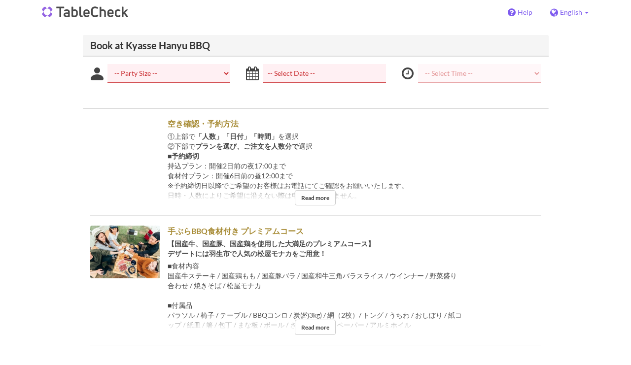

--- FILE ---
content_type: text/html; charset=utf-8
request_url: https://www.tablecheck.com/en/shops/kiyasse/reserve?menu_lists%5B%5D=63f8d4e9925fa818424cd715
body_size: 219545
content:
<!DOCTYPE html><html lang="en"><head><title>Kyasse Hanyu BBQ - TableCheck</title><meta content="Free and instantly confirmed restaurant reservations" name="description" /><meta charset="utf-8" /><meta content="IE=edge,chrome=1" http-equiv="X-UA-Compatible" /><meta content="width=device-width,initial-scale=1.0,minimum-scale=1.0,maximum-scale=1.0,user-scalable=no" name="viewport" /><meta content="width=device-width, initial-scale=1.0, maximum-scale=1.0, user-scalable=no" name="viewport" /><meta content="yes" name="apple-mobile-web-app-capable" /><meta content="text/html; charset=UTF-8" http-equiv="Content-Type" /><meta content="en" http-equiv="Content-Language" /><meta content="text/css" http-equiv="Content-Style-Type" /><meta content="text/javascript" http-equiv="Content-Script-Type" /><meta content="IE=Edge,chrome=1" http-equiv="X-UA-Compatible" /><meta content="TableCheck" name="apple-mobile-web-app-title" /><meta content="TableCheck" name="application-name" /><meta name="csrf-param" content="authenticity_token" />
<meta name="csrf-token" content="IzIofYzZ0ZvO_5A1obRHbcGmJoOdRcc7oErSz-6xBqdCmu4RGJdcLFRAuspQKVFXIOzktGcq1ZMUf8287CpdlQ" /><link class="icon" href="https://cdn2.tablecheck.com/assets/table_check/icons/favicons/favicon-16x16-813cd3e74001378ec990a0b686b4c207471dfc7c9294b56b78161c0459e1470b.png" rel="icon" sizes="16x16" type="image/png" /><link class="icon" href="https://cdn1.tablecheck.com/assets/table_check/icons/favicons/favicon-32x32-397e5f499be092126bf10188bb40be00c01db9dcf5588b02efcf198841135c21.png" rel="icon" sizes="32x32" type="image/png" /><link rel="shortcut icon" type="image/x-icon" href="https://cdn3.tablecheck.com/assets/table_check/icons/favicons/favicon-1ab98ddc4048933a50e5d261fac79f045577c9aa9df08b79fb3ac6afb305c042.ico" /><meta content="#ffffff" name="theme-color" /><link href="https://cdn0.tablecheck.com/assets/table_check/icons/favicons/apple-touch-icon-cbe0797e1639b96d2ac049f4ea9ee3c6501edb4a26e68802ff4cce571c85ed1f.png" rel="apple-touch-icon" sizes="180x180" /><link href="https://cdn1.tablecheck.com/assets/table_check/icons/favicons/manifest-f698a772fead2e19efccbb7bd246e1a8fddeec6749400672fe463044dd345242.json" rel="manifest" /><link color="#9464E3" href="https://cdn3.tablecheck.com/assets/table_check/icons/favicons/safari-pinned-tab-0b5777019a751b9fb6e816e597d27a717091be5091f756d875148bc5d198d700.svg" rel="mask-icon" /><meta content="#ffffff" name="msapplication-TileColor" /><meta content="https://cdn3.tablecheck.com/assets/table_check/icons/favicons/mstile-144x144-3ac1136e45c09e90a2050c8f048ece736bc73cc901a83d6add99ff1db79901e1.png" name="msapplication-TileImage" /><meta content="https://cdn0.tablecheck.com/assets/table_check/icons/favicons/ieconfig-0e5c7ffb129cd50c62fcff47271f8086ee8d7c204d1e35c46ac797030965f464.xml" name="msapplication-config" /><link href="https://www.tablecheck.com/en/shops/kiyasse/reserve" rel="canonical" /><link href="https://www.tablecheck.com/shops/kiyasse/reserve" hreflang="x-default" rel="alternate" /><link href="https://www.tablecheck.com/en/shops/kiyasse/reserve" hreflang="en" rel="alternate" /><link href="https://www.tablecheck.com/ja/shops/kiyasse/reserve" hreflang="ja" rel="alternate" /><link href="https://www.tablecheck.com/ko/shops/kiyasse/reserve" hreflang="ko" rel="alternate" /><link href="https://www.tablecheck.com/zh-CN/shops/kiyasse/reserve" hreflang="zh-CN" rel="alternate" /><link href="https://www.tablecheck.com/zh-TW/shops/kiyasse/reserve" hreflang="zh-TW" rel="alternate" /><link href="https://www.tablecheck.com/de/shops/kiyasse/reserve" hreflang="de" rel="alternate" /><link href="https://www.tablecheck.com/es/shops/kiyasse/reserve" hreflang="es" rel="alternate" /><link href="https://www.tablecheck.com/fr/shops/kiyasse/reserve" hreflang="fr" rel="alternate" /><link href="https://www.tablecheck.com/nl/shops/kiyasse/reserve" hreflang="nl" rel="alternate" /><link href="https://www.tablecheck.com/it/shops/kiyasse/reserve" hreflang="it" rel="alternate" /><link href="https://www.tablecheck.com/pt/shops/kiyasse/reserve" hreflang="pt" rel="alternate" /><link href="https://www.tablecheck.com/tr/shops/kiyasse/reserve" hreflang="tr" rel="alternate" /><link href="https://www.tablecheck.com/ru/shops/kiyasse/reserve" hreflang="ru" rel="alternate" /><link href="https://www.tablecheck.com/id/shops/kiyasse/reserve" hreflang="id" rel="alternate" /><link href="https://www.tablecheck.com/ms/shops/kiyasse/reserve" hreflang="ms" rel="alternate" /><link href="https://www.tablecheck.com/tl/shops/kiyasse/reserve" hreflang="tl" rel="alternate" /><link href="https://www.tablecheck.com/th/shops/kiyasse/reserve" hreflang="th" rel="alternate" /><link href="https://www.tablecheck.com/lo/shops/kiyasse/reserve" hreflang="lo" rel="alternate" /><link href="https://www.tablecheck.com/km/shops/kiyasse/reserve" hreflang="km" rel="alternate" /><link href="https://www.tablecheck.com/vi/shops/kiyasse/reserve" hreflang="vi" rel="alternate" /><link href="https://www.tablecheck.com/ar/shops/kiyasse/reserve" hreflang="ar" rel="alternate" /><link href="https://www.tablecheck.com/he/shops/kiyasse/reserve" hreflang="he" rel="alternate" /><link href="https://www.tablecheck.com/hi/shops/kiyasse/reserve" hreflang="hi" rel="alternate" /><meta content="EploQXIlFN_Igih7BAz-gmvF0mddYezcjoTovwWAJDI" name="google-site-verification" /><meta content="hUHDCXpQhf11xZXg-sPcoffEUewK_oMRi82BwHVdc6w" name="google-site-verification" /><link rel="stylesheet" href="https://cdn3.tablecheck.com/assets/table_check/application-8bc03746256169f3e4b3c3e195a4847d92a7b9d876471aae4cfa69a22e1b2290.css" media="all" /><script src="https://cdn0.tablecheck.com/assets/table_check/application-216127ef01e2c43cf0e1460ffb9c13bd1524c3f55eca425d9a4e32cc201de11d.js"></script><script>
//<![CDATA[
I18n.defaultLocale='en'; I18n.locale='en';
//]]>
</script><script src="https://cdn1.tablecheck.com/assets/table_check/application_external-da9c21d6e23940f0476ffa3d7ca957234b7f025a7e5fb2ed87b45c495aa42d91.js"></script><script async src="https://www.googletagmanager.com/gtag/js?id=G-CJ94CDGBFS"></script>
<script>
GoogleAnalytics.init('G-CJ94CDGBFS', true);
if (window.GoogleAnalytics) { GoogleAnalytics.setVersion('5.11.8');GoogleAnalytics.setLocale('en');GoogleAnalytics.setShop('63f5beef6a1053002a1eb0ed', '63f5beef6a1053002a1eb0ee', 'kiyasse');GoogleAnalytics.unsetReferrerShop();GoogleAnalytics.unsetUser();GoogleAnalytics.unsetPartner(); };
GoogleAnalytics.pageview();
</script><script defer id='script-umami-init' data-website-id="76683749-59c5-4390-8815-da75ba5c6245" src="https://umami-next.post.tablecheck.com/script.js"></script><script>Bugsnag.apiKey = "49e8e6f7facf3dbf44a9aec861eff7e1";
Bugsnag.releaseStage = "production";
Bugsnag.notifyReleaseStages = ["staging", "production"];</script><script src="https://static.mul-pay.jp/ext/js/token.js" id="gmo-script" defer="defer"></script><style id="antiClickjack">body{display:none !important;}</style><script>if (self === top) {
  var antiClickjack = document.getElementById('antiClickjack');
  antiClickjack.parentNode.removeChild(antiClickjack);
} else {
  top.location = self.location;
}</script><script>window.appEnv  = "production";
window.tcThemes = ["aman","anacrowne","bulgari","conrad","crowneplaza","kimpton","indigo","hilton","hiltongold","lxr","holidayinn","holidayinn2","ihg","voco_ilcielo","voco_opus","andaz","grandhyatt","hyattcentricaqua","hyattcentricblue","hyattcentricgreen","hyattcentricorange","hyattcentricred","hyattregency","hyattregencyorange","parkhyatt","fourseasons","lotte","mandarinorchard_chatterbox","mandarinorchard_shisen","mandarinorchard_triplethree","mandarinoriental","marriott","fourpoints","jwmarriott","jwmarriottgray","ritzcarlton","stregis","sheraton","whotels","rotana","resorttrust","imperialhotel","imperialtreasure","peninsula","potatohead","usj","usj2","walkerhill","halekulani","panpacific","parkroyal","parkroyalcollection","sichuandouhua","regent","regent_oceanclub","regent_oku","regent_ricemarket","gucci","johnpaul","visa"];
I18n.available_locales = ["en","ja","ko","zh-CN","zh-TW","de","es","fr","nl","it","pt","tr","ru","id","ms","tl","th","lo","km","vi","ar","he","hi"];</script></head><body class="tablecheck"><div class="fixed-overlay"><div class="loading-content"><div class="text"></div><div class="image"></div></div></div><div class="body-scripts"><script>window.country = "jp";
window.telHideFlag = false;</script></div><div class="modal fade" id="ajax-modal" tabindex="-1"></div><div id="wrapper"><div id="header"><div class="navbar navbar-static-top"><div class="container"><div class="navbar-brand"><div class="navbar-brand-logo"></div></div><nav class="nav-bar"><ul class="nav navbar-nav navbar-right"><li><a target="_blank" class="btn store-reservation-sync" href="https://tablecheck.zendesk.com/"><i class="fa fa-question-circle fa-lg fa-fw"></i><span>Help</span></a></li><li class="locale-selector dropdown"><a class="dropdown-toggle btn locale-selector-btn" data-toggle="dropdown" href="#"><i class="fa fa-globe fa-lg fa-fw"></i><span>English<b class="caret"></b></span></a><ul aria-labelledby="dLabel" class="dropdown-menu" role="menu"><li><a class="locale-select store-reservation-sync-remote store-user-locale" tabindex="-1" rel="alternate" hreflang="en" data-locale="en" href="/en/shops/kiyasse/reserve?menu_lists%5B%5D=63f8d4e9925fa818424cd715">English</a></li><li><a class="locale-select store-reservation-sync-remote store-user-locale" tabindex="-1" rel="alternate" hreflang="ja" data-locale="ja" href="/ja/shops/kiyasse/reserve?menu_lists%5B%5D=63f8d4e9925fa818424cd715">日本語</a></li><li><a class="locale-select store-reservation-sync-remote store-user-locale" tabindex="-1" rel="alternate" hreflang="ko" data-locale="ko" href="/ko/shops/kiyasse/reserve?menu_lists%5B%5D=63f8d4e9925fa818424cd715">한국어</a></li><li><a class="locale-select store-reservation-sync-remote store-user-locale" tabindex="-1" rel="alternate" hreflang="zh-CN" data-locale="zh-CN" href="/zh-CN/shops/kiyasse/reserve?menu_lists%5B%5D=63f8d4e9925fa818424cd715">简体中文</a></li><li><a class="locale-select store-reservation-sync-remote store-user-locale" tabindex="-1" rel="alternate" hreflang="zh-TW" data-locale="zh-TW" href="/zh-TW/shops/kiyasse/reserve?menu_lists%5B%5D=63f8d4e9925fa818424cd715">繁體中文</a></li><li><a class="locale-select store-reservation-sync-remote store-user-locale" tabindex="-1" rel="alternate" hreflang="de" data-locale="de" href="/de/shops/kiyasse/reserve?menu_lists%5B%5D=63f8d4e9925fa818424cd715">Deutsch</a></li><li><a class="locale-select store-reservation-sync-remote store-user-locale" tabindex="-1" rel="alternate" hreflang="es" data-locale="es" href="/es/shops/kiyasse/reserve?menu_lists%5B%5D=63f8d4e9925fa818424cd715">Español</a></li><li><a class="locale-select store-reservation-sync-remote store-user-locale" tabindex="-1" rel="alternate" hreflang="fr" data-locale="fr" href="/fr/shops/kiyasse/reserve?menu_lists%5B%5D=63f8d4e9925fa818424cd715">Français</a></li><li><a class="locale-select store-reservation-sync-remote store-user-locale" tabindex="-1" rel="alternate" hreflang="nl" data-locale="nl" href="/nl/shops/kiyasse/reserve?menu_lists%5B%5D=63f8d4e9925fa818424cd715">Nederlands</a></li><li><a class="locale-select store-reservation-sync-remote store-user-locale" tabindex="-1" rel="alternate" hreflang="it" data-locale="it" href="/it/shops/kiyasse/reserve?menu_lists%5B%5D=63f8d4e9925fa818424cd715">Italiano</a></li><li><a class="locale-select store-reservation-sync-remote store-user-locale" tabindex="-1" rel="alternate" hreflang="pt" data-locale="pt" href="/pt/shops/kiyasse/reserve?menu_lists%5B%5D=63f8d4e9925fa818424cd715">Português</a></li><li><a class="locale-select store-reservation-sync-remote store-user-locale" tabindex="-1" rel="alternate" hreflang="tr" data-locale="tr" href="/tr/shops/kiyasse/reserve?menu_lists%5B%5D=63f8d4e9925fa818424cd715">Türkçe</a></li><li><a class="locale-select store-reservation-sync-remote store-user-locale" tabindex="-1" rel="alternate" hreflang="ru" data-locale="ru" href="/ru/shops/kiyasse/reserve?menu_lists%5B%5D=63f8d4e9925fa818424cd715">Русский</a></li><li><a class="locale-select store-reservation-sync-remote store-user-locale" tabindex="-1" rel="alternate" hreflang="id" data-locale="id" href="/id/shops/kiyasse/reserve?menu_lists%5B%5D=63f8d4e9925fa818424cd715">Indonesia</a></li><li><a class="locale-select store-reservation-sync-remote store-user-locale" tabindex="-1" rel="alternate" hreflang="ms" data-locale="ms" href="/ms/shops/kiyasse/reserve?menu_lists%5B%5D=63f8d4e9925fa818424cd715">Melayu</a></li><li><a class="locale-select store-reservation-sync-remote store-user-locale" tabindex="-1" rel="alternate" hreflang="tl" data-locale="tl" href="/tl/shops/kiyasse/reserve?menu_lists%5B%5D=63f8d4e9925fa818424cd715">Filipino</a></li><li><a class="locale-select store-reservation-sync-remote store-user-locale" tabindex="-1" rel="alternate" hreflang="th" data-locale="th" href="/th/shops/kiyasse/reserve?menu_lists%5B%5D=63f8d4e9925fa818424cd715">ไทย</a></li><li><a class="locale-select store-reservation-sync-remote store-user-locale" tabindex="-1" rel="alternate" hreflang="lo" data-locale="lo" href="/lo/shops/kiyasse/reserve?menu_lists%5B%5D=63f8d4e9925fa818424cd715">ລາວ</a></li><li><a class="locale-select store-reservation-sync-remote store-user-locale" tabindex="-1" rel="alternate" hreflang="km" data-locale="km" href="/km/shops/kiyasse/reserve?menu_lists%5B%5D=63f8d4e9925fa818424cd715">ខ្មែរ</a></li><li><a class="locale-select store-reservation-sync-remote store-user-locale" tabindex="-1" rel="alternate" hreflang="vi" data-locale="vi" href="/vi/shops/kiyasse/reserve?menu_lists%5B%5D=63f8d4e9925fa818424cd715">Tiếng Việt</a></li><li><a class="locale-select store-reservation-sync-remote store-user-locale" tabindex="-1" rel="alternate" hreflang="ar" data-locale="ar" href="/ar/shops/kiyasse/reserve?menu_lists%5B%5D=63f8d4e9925fa818424cd715">العربية</a></li><li><a class="locale-select store-reservation-sync-remote store-user-locale" tabindex="-1" rel="alternate" hreflang="he" data-locale="he" href="/he/shops/kiyasse/reserve?menu_lists%5B%5D=63f8d4e9925fa818424cd715">עברית</a></li><li><a class="locale-select store-reservation-sync-remote store-user-locale" tabindex="-1" rel="alternate" hreflang="hi" data-locale="hi" href="/hi/shops/kiyasse/reserve?menu_lists%5B%5D=63f8d4e9925fa818424cd715">हिंदी</a></li></ul></li></ul></nav><button class="btn nav-mobile-toggle"><i class="fa fa-lg fa-bars"></i></button></div></div></div><script>$(document).ready(StoreReservation.init());
$(document).ready(StoreUserLocale.init());
$(document).ready(LocaleSelect.init());</script><div class="container" id="main"><div class="row" id="messages"></div><div id="content"><script>try { window.opener.postMessage({'msg': 'tc_account', 'status': 'success'}, "https://www.tablecheck.com"); }
catch(err){}</script><div id="new-reservation"><form class="simple_form form-horizontal reserveform " id="new_reservation" novalidate="novalidate" action="/en/shops/kiyasse/reserve/create" accept-charset="UTF-8" data-remote="true" method="post"><input type="hidden" name="authenticity_token" value="jsQ580mhUSNCgQSRow1sTbyNmBtdgLvhICOScUilZPdBqd3zwPiu5MrgHVtXWeuUmVN7VqNjJfG22Xa6PdtHfA" autocomplete="off" /><input type="hidden" name="return_to_shop" id="return_to_shop" value="kiyasse" autocomplete="off" /><input type="hidden" name="menu_lists[]" id="menu_lists_" value="63f8d4e9925fa818424cd715" autocomplete="off" /><input value="kiyasse" autocomplete="off" type="hidden" name="reservation[shop_id]" id="reservation_shop_id" /><div id="shop-data" data-shop="kiyasse" data-utc-offset="32400"></div><div class="row" id="new-reservation-booking"><div class="col-lg-10 col-lg-offset-1"><div class="panel panel-invisible" id="res-booking-panel"><div class="panel-heading"><h3 class="panel-title">Book at Kyasse Hanyu BBQ</h3></div><div class="panel-body"><div class="row form-group form-group-booking"><div class="resform-datetime-col col-sm-8"><div class="row"><div class="datepick input-group-icn res-widget-col  col-sm-6 error-parent-no-tooltip"><i class="icon-label fa fa-calendar"></i><input class="form-control mobidate i-txt refresh-menu-items" readonly="readonly" placeholder="-- Select Date --" type="text" name="reservation[start_date]" id="reservation_start_date" /></div><div class="timepick input-group-icn res-widget-col  col-sm-6 error-parent-no-tooltip"><i class="icon-label fa fa-clock-o"></i><select include_blank="-- Select Time --" class="select optional disabled form-control form-control" disabled="disabled" name="reservation[start_at_epoch]" id="reservation_start_at_epoch"><option value="">-- Select Time --</option>
</select></div></div></div><div class="booking-num-people input-group-icn res-widget-col  col-sm-4 error-parent-no-tooltip"><i class="icon-label vs vs-person"></i><select class="form-control js-toggle-menu-items" name="reservation[num_people_adult]" id="reservation_num_people_adult"><option value="">-- Party Size --</option>
<option value="1">1</option>
<option value="2">2</option>
<option value="3">3</option>
<option value="4">4</option>
<option value="5">5</option>
<option value="6">6</option>
<option value="7">7</option>
<option value="8">8</option>
<option value="9">9</option>
<option value="10">10</option>
<option value="11">11</option>
<option value="12">12</option>
<option value="13">13</option>
<option value="14">14</option>
<option value="15">15</option>
<option value="16">16</option>
<option value="17">17</option>
<option value="18">18</option>
<option value="19">19</option>
<option value="20">20</option>
<option value="21">21</option>
<option value="22">22</option>
<option value="23">23</option>
<option value="24">24</option>
<option value="25">25</option>
<option value="26">26</option>
<option value="27">27</option>
<option value="28">28</option>
<option value="29">29</option>
<option value="30">30</option>
<option value="31">31</option>
<option value="32">32</option>
<option value="33">33</option>
<option value="34">34</option>
<option value="35">35</option>
<option value="36">36</option>
<option value="37">37</option>
<option value="38">38</option>
<option value="39">39</option>
<option value="40">40</option>
<option value="41">41</option>
<option value="42">42</option>
<option value="43">43</option>
<option value="44">44</option>
<option value="45">45</option>
<option value="46">46</option>
<option value="47">47</option>
<option value="48">48</option>
<option value="49">49</option>
<option value="50">50</option>
<option value="51">51</option>
<option value="52">52</option>
<option value="53">53</option>
<option value="54">54</option>
<option value="55">55</option>
<option value="56">56</option>
<option value="57">57</option>
<option value="58">58</option>
<option value="59">59</option>
<option value="60">60</option></select></div></div><script>window.Reserve.require_duration = false;
window.DatePicker.init();</script></div></div></div></div><div class="row" id="new-reservation-timetable"><div class="col-lg-10 col-lg-offset-1"><div class="panel panel-invisible hidden" id="timetable-panel"><div class="panel-heading"><a data-parent="#timetable-panel" data-toggle="collapse" href="#timetable-collapse"><div class="pull-right"><i class="fa fa-plus-square fa-2x"></i><i class="fa fa-minus-square fa-2x"></i></div><h3 class="panel-title">Availability</h3></a></div><div class="collapse in" id="timetable-collapse"><div class="timetable"><table><tr class="mobile_week_change"><td colspan="9"><a class="prev-week next_prev_btn pull-left" href="javascript: void(0)"><i class="fa fa-chevron-left fa-2x"></i></a><a class="next-week next_prev_btn pull-right" href="javascript: void(0)"><i class="fa fa-chevron-right fa-2x"></i></a></td></tr><tr><th class="time-left" rowspan="2"><a class="prev-week next_prev_btn" href="javascript: void(0)"><i class="fa fa-chevron-left fa-2x"></i></a></th><th class="time-right" rowspan="2"><a class="next-week next_prev_btn" href="javascript: void(0)"><i class="fa fa-chevron-right fa-2x"></i></a></th></tr><tr id="timetable-body"></tr></table></div></div></div></div></div><div class="reserveform-menu-items row"><div class="col-lg-10 col-lg-offset-1"><div class="panel panel-invisible"><div class="panel-heading border-only"></div><div class="panel-body"><div class="hide alert alert-danger" id="menu-item-placeholder">Your selected time is unavailable. Please choose a different time.</div><div class="menu-items-content"><div class="menu-category-section-none"><div class="menu-item show-more-expander"><div class="menu-item-data" data-id="63f8d337727940002a0b4924" data-name="空き確認・予約方法" data-menu-type="main" data-payment-type="postpay_optional"></div><input value="63f8d337727940002a0b4924" autocomplete="off" type="hidden" name="reservation[orders_attributes][0][menu_item_id]" id="reservation_orders_attributes_0_menu_item_id" /><div class="row"><div class="col-xs-12 visible-xs"><div class="menu-item-name-wrapper"><div class="menu-item-name">空き確認・予約方法</div></div><div class="menu-item-tagline"></div></div><div class="menu-item-image-placeholder-sm col-sm-2 hidden-xs"></div><div class="col-sm-2 col-xs-7 pull-right center-block-mobile"></div><div class="col-sm-8 col-xs-12"><div class="menu-item-name-wrapper"><div class="menu-item-name hidden-xs">空き確認・予約方法</div></div><div class="menu-item-text show-more-content"><div class="menu-item-discount menu-item-discount-base hide"><i class="fa fa-fw fa-lg fa-clock-o"></i> <span class="text"></span></div><div class="menu-item-discount menu-item-discount-payment hide"><i class="fa fa-fw fa-lg fa-credit-card"></i> <span class="text"></span></div><div class="menu-item-description">①上部で<span class='markup-bold'>「人数」「日付」「時間」</span>を選択<br/>②下部で<span class='markup-bold'>プランを選び、ご注文を人数分で</span>選択<br/><span class='markup-bold'>■予約締切</span><br/>持込プラン：開催2日前の夜17:00まで<br/>食材付プラン：開催6日前の昼12:00まで<br/>※予約締切日以降でご希望のお客様はお電話にてご確認をお願いいたします。<br/>日時・人数によりご希望に沿えない際は申し訳ございません。<br/><br/><span class='markup-bold'>■キャンセル規定</span><br/>開催4日前まで：キャンセル料無料<br/>開催3日前～当日：コース料金の100%<br/>※ご予約をもってキャンセル規定への同意となります。予約取消・人数減少の場合、上記の日よりキャンセル料金が発生致します。<br/><br/><span class='markup-bold'>■決済方法</span><br/>●現金<br/>●クレジットカード<br/>Visa/Mastercard®/JCB/American Express/Diners Club/Discover<br/>●交通系電子マネー<br/>Suica/PASMO等<br/>●iD<br/>●QUICPay<br/>●UnionPay<br/>	<br/><span class='markup-bold'>■ご注意事項</span><br/>・小学生以上のお客様は、１人１コースのご注文をお願いしております。<br/>・団体様は非営業日でも受け入れ可能な場合がございますので、<a href='http://www.kiyasse.jp/bbq/' class='markup-a' target='_blank'>HP</a>よりお問い合わせください。</div><div class="menu-item-small"><div class="time-steps-text menu-item-small-inline hide"></div><div class="qty-remaining-text menu-item-small-inline hide"></div></div><div class="show-more-btn-wrapper"><a class="btn btn-default show-more-btn" href="javascript:void(0)">Read more</a></div></div></div></div></div><div class="menu-item show-more-expander"><div class="menu-item-data" data-id="65cc115ef3698c00b15842bf" data-name="手ぶらBBQ食材付き プレミアムコース" data-menu-type="main" data-payment-type="postpay_optional"></div><input value="65cc115ef3698c00b15842bf" autocomplete="off" type="hidden" name="reservation[orders_attributes][1][menu_item_id]" id="reservation_orders_attributes_1_menu_item_id" /><div class="row"><div class="col-xs-12 visible-xs"><div class="menu-item-name-wrapper"><div class="menu-item-name">手ぶらBBQ食材付き プレミアムコース</div></div><div class="menu-item-tagline">【国産牛、国産豚、国産鶏を使用した大満足のプレミアムコース】<br/>デザートには羽生市で人気の松屋モナカをご用意！</div></div><a data-lightbox="menu-item-65cc115ef3698c00b15842bf" data-title="手ぶらBBQ食材付き プレミアムコース" href="https://cdn0.tablecheck.com/menu_items/65cc115ef3698c00b15842bf/images/xl/751f089d.jpg?1708306637"><div class="col-sm-2 col-xs-5 no-pad-right pull-left"><img class="menu-item-image img-responsive" alt="手ぶらBBQ食材付き プレミアムコース" src="https://cdn3.tablecheck.com/menu_items/65cc115ef3698c00b15842bf/images/md/751f089d.jpg?1708306637" /></div></a><div class="col-sm-2 col-xs-7 pull-right"></div><div class="col-sm-8 col-xs-12"><div class="menu-item-name-wrapper"><div class="menu-item-name hidden-xs">手ぶらBBQ食材付き プレミアムコース</div></div><div class="menu-item-tagline hidden-xs">【国産牛、国産豚、国産鶏を使用した大満足のプレミアムコース】<br/>デザートには羽生市で人気の松屋モナカをご用意！</div><div class="menu-item-text show-more-content"><div class="menu-item-discount menu-item-discount-base hide"><i class="fa fa-fw fa-lg fa-clock-o"></i> <span class="text"></span></div><div class="menu-item-discount menu-item-discount-payment hide"><i class="fa fa-fw fa-lg fa-credit-card"></i> <span class="text"></span></div><div class="menu-item-description">■食材内容<br/>国産牛ステーキ / 国産鶏もも / 国産豚バラ / 国産和牛三角バラスライス / ウインナー / 野菜盛り合わせ / 焼きそば / 松屋モナカ<br/><br/>■付属品<br/>パラソル / 椅子 / テーブル / BBQコンロ / 炭(約3kg) / 網（2枚）/ トング / うちわ / おしぼり / 紙コップ / 紙皿 / 箸 / 包丁 / まな板 / ボール / ざる / キッチンペーパー / アルミホイル</div><div class="menu-item-small"><div class="menu-item-small-inline menu-item-date-ranges"><div class="label menu-item-small-label">Valid Dates</div> Mar 01, 2024 ~ Apr 25, 2025, May 07, 2025 ~</div><div class="time-steps-text menu-item-small-inline hide"></div><div class="qty-remaining-text menu-item-small-inline hide"></div></div><div class="show-more-btn-wrapper"><a class="btn btn-default show-more-btn" href="javascript:void(0)">Read more</a></div></div></div></div></div><div class="menu-item show-more-expander"><div class="menu-item-data" data-id="65cc1b4a15973200d6dd67e7" data-name="大人料金(中学生以上)" data-menu-type="main" data-payment-type="postpay_optional" data-min-time-cutoff-at="1768964260" data-min-time-cutoff-at-l="Jan 21, 2026 (Wed) 12:00" data-max-time-cutoff-at="1776135460" data-max-time-cutoff-at-l="Apr 14, 2026 (Tue) 11:45"></div><input value="65cc1b4a15973200d6dd67e7" autocomplete="off" type="hidden" name="reservation[orders_attributes][2][menu_item_id]" id="reservation_orders_attributes_2_menu_item_id" /><div class="row"><div class="col-xs-12 visible-xs"><div class="menu-item-name-wrapper"><div class="menu-item-name">大人料金(中学生以上)</div></div><div class="menu-item-tagline"></div></div><div class="menu-item-image-placeholder-sm col-sm-2 hidden-xs"></div><div class="col-sm-2 col-xs-7 pull-right center-block-mobile"><div class="menu-item-right"><div class="menu-item-price"><span class="menu-item-price-value">¥ 5,500</span> <span class="menu-item-price-tax">(Tax incl.)</span></div><div class="menu-item-order-select"><select class="select optional form-control order menu-item-order-qty" include_blank="-- Qty --" name="reservation[orders_attributes][2][qty]" id="reservation_orders_attributes_2_qty"><option value="">-- Qty --</option>
<option value="1">1</option>
<option value="2">2</option>
<option value="3">3</option>
<option value="4">4</option>
<option value="5">5</option>
<option value="6">6</option>
<option value="7">7</option>
<option value="8">8</option>
<option value="9">9</option>
<option value="10">10</option>
<option value="11">11</option>
<option value="12">12</option>
<option value="13">13</option>
<option value="14">14</option>
<option value="15">15</option>
<option value="16">16</option>
<option value="17">17</option>
<option value="18">18</option>
<option value="19">19</option>
<option value="20">20</option>
<option value="21">21</option>
<option value="22">22</option>
<option value="23">23</option>
<option value="24">24</option>
<option value="25">25</option>
<option value="26">26</option>
<option value="27">27</option>
<option value="28">28</option>
<option value="29">29</option>
<option value="30">30</option>
<option value="31">31</option>
<option value="32">32</option>
<option value="33">33</option>
<option value="34">34</option>
<option value="35">35</option>
<option value="36">36</option>
<option value="37">37</option>
<option value="38">38</option>
<option value="39">39</option>
<option value="40">40</option>
<option value="41">41</option>
<option value="42">42</option>
<option value="43">43</option>
<option value="44">44</option>
<option value="45">45</option>
<option value="46">46</option>
<option value="47">47</option>
<option value="48">48</option>
<option value="49">49</option>
<option value="50">50</option>
<option value="51">51</option>
<option value="52">52</option>
<option value="53">53</option>
<option value="54">54</option>
<option value="55">55</option>
<option value="56">56</option>
<option value="57">57</option>
<option value="58">58</option>
<option value="59">59</option>
<option value="60">60</option></select></div></div></div><div class="col-sm-8 col-xs-12"><div class="menu-item-name-wrapper"><div class="menu-item-name hidden-xs">大人料金(中学生以上)</div></div><div class="menu-item-text show-more-content"><div class="menu-item-discount menu-item-discount-base hide"><i class="fa fa-fw fa-lg fa-clock-o"></i> <span class="text"></span></div><div class="menu-item-discount menu-item-discount-payment hide"><i class="fa fa-fw fa-lg fa-credit-card"></i> <span class="text"></span></div><div class="menu-item-small"><div class="menu-item-small-inline menu-item-date-ranges"><div class="label menu-item-small-label">Valid Dates</div> Mar 01, 2024 ~ Apr 25, 2025, May 07, 2025 ~</div><div class="time-steps-text menu-item-small-inline hide"></div><div class="qty-remaining-text menu-item-small-inline hide"></div></div><div class="show-more-btn-wrapper"><a class="btn btn-default show-more-btn" href="javascript:void(0)">Read more</a></div></div></div></div></div><div class="menu-item show-more-expander"><div class="menu-item-data" data-id="65cc1c93f2ea2900d498a744" data-name="子供料金(小学生)" data-menu-type="main" data-payment-type="postpay_optional" data-min-time-cutoff-at="1768964260" data-min-time-cutoff-at-l="Jan 21, 2026 (Wed) 12:00" data-max-time-cutoff-at="1776135460" data-max-time-cutoff-at-l="Apr 14, 2026 (Tue) 11:45"></div><input value="65cc1c93f2ea2900d498a744" autocomplete="off" type="hidden" name="reservation[orders_attributes][3][menu_item_id]" id="reservation_orders_attributes_3_menu_item_id" /><div class="row"><div class="col-xs-12 visible-xs"><div class="menu-item-name-wrapper"><div class="menu-item-name">子供料金(小学生)</div></div><div class="menu-item-tagline"></div></div><div class="menu-item-image-placeholder-sm col-sm-2 hidden-xs"></div><div class="col-sm-2 col-xs-7 pull-right center-block-mobile"><div class="menu-item-right"><div class="menu-item-price"><span class="menu-item-price-value">¥ 4,000</span> <span class="menu-item-price-tax">(Tax incl.)</span></div><div class="menu-item-order-select"><select class="select optional form-control order menu-item-order-qty" include_blank="-- Qty --" name="reservation[orders_attributes][3][qty]" id="reservation_orders_attributes_3_qty"><option value="">-- Qty --</option>
<option value="1">1</option>
<option value="2">2</option>
<option value="3">3</option>
<option value="4">4</option>
<option value="5">5</option>
<option value="6">6</option>
<option value="7">7</option>
<option value="8">8</option>
<option value="9">9</option>
<option value="10">10</option>
<option value="11">11</option>
<option value="12">12</option>
<option value="13">13</option>
<option value="14">14</option>
<option value="15">15</option>
<option value="16">16</option>
<option value="17">17</option>
<option value="18">18</option>
<option value="19">19</option>
<option value="20">20</option>
<option value="21">21</option>
<option value="22">22</option>
<option value="23">23</option>
<option value="24">24</option>
<option value="25">25</option>
<option value="26">26</option>
<option value="27">27</option>
<option value="28">28</option>
<option value="29">29</option>
<option value="30">30</option>
<option value="31">31</option>
<option value="32">32</option>
<option value="33">33</option>
<option value="34">34</option>
<option value="35">35</option>
<option value="36">36</option>
<option value="37">37</option>
<option value="38">38</option>
<option value="39">39</option>
<option value="40">40</option>
<option value="41">41</option>
<option value="42">42</option>
<option value="43">43</option>
<option value="44">44</option>
<option value="45">45</option>
<option value="46">46</option>
<option value="47">47</option>
<option value="48">48</option>
<option value="49">49</option>
<option value="50">50</option>
<option value="51">51</option>
<option value="52">52</option>
<option value="53">53</option>
<option value="54">54</option>
<option value="55">55</option>
<option value="56">56</option>
<option value="57">57</option>
<option value="58">58</option>
<option value="59">59</option>
<option value="60">60</option></select></div></div></div><div class="col-sm-8 col-xs-12"><div class="menu-item-name-wrapper"><div class="menu-item-name hidden-xs">子供料金(小学生)</div></div><div class="menu-item-text show-more-content"><div class="menu-item-discount menu-item-discount-base hide"><i class="fa fa-fw fa-lg fa-clock-o"></i> <span class="text"></span></div><div class="menu-item-discount menu-item-discount-payment hide"><i class="fa fa-fw fa-lg fa-credit-card"></i> <span class="text"></span></div><div class="menu-item-small"><div class="menu-item-small-inline menu-item-date-ranges"><div class="label menu-item-small-label">Valid Dates</div> Mar 01, 2024 ~ Apr 25, 2025, May 07, 2025 ~</div><div class="time-steps-text menu-item-small-inline hide"></div><div class="qty-remaining-text menu-item-small-inline hide"></div></div><div class="show-more-btn-wrapper"><a class="btn btn-default show-more-btn" href="javascript:void(0)">Read more</a></div></div></div></div></div><div class="menu-item show-more-expander"><div class="menu-item-data" data-id="65d2b64f38fb57016ec5064e" data-name="幼児(未就学児)" data-menu-type="main" data-payment-type="postpay_optional" data-min-time-cutoff-at="1768964260" data-min-time-cutoff-at-l="Jan 21, 2026 (Wed) 12:00" data-max-time-cutoff-at="1776135460" data-max-time-cutoff-at-l="Apr 14, 2026 (Tue) 11:45"></div><input value="65d2b64f38fb57016ec5064e" autocomplete="off" type="hidden" name="reservation[orders_attributes][4][menu_item_id]" id="reservation_orders_attributes_4_menu_item_id" /><div class="row"><div class="col-xs-12 visible-xs"><div class="menu-item-name-wrapper"><div class="menu-item-name">幼児(未就学児)</div></div><div class="menu-item-tagline"></div></div><div class="menu-item-image-placeholder-sm col-sm-2 hidden-xs"></div><div class="col-sm-2 col-xs-7 pull-right center-block-mobile"><div class="menu-item-right"><div class="menu-item-price"><span class="menu-item-price-value">¥ 0</span> <span class="menu-item-price-tax">(Tax incl.)</span></div><div class="menu-item-order-select"><select class="select optional form-control order menu-item-order-qty" include_blank="-- Qty --" name="reservation[orders_attributes][4][qty]" id="reservation_orders_attributes_4_qty"><option value="">-- Qty --</option>
<option value="1">1</option>
<option value="2">2</option>
<option value="3">3</option>
<option value="4">4</option>
<option value="5">5</option>
<option value="6">6</option>
<option value="7">7</option>
<option value="8">8</option>
<option value="9">9</option>
<option value="10">10</option>
<option value="11">11</option>
<option value="12">12</option>
<option value="13">13</option>
<option value="14">14</option>
<option value="15">15</option>
<option value="16">16</option>
<option value="17">17</option>
<option value="18">18</option>
<option value="19">19</option>
<option value="20">20</option>
<option value="21">21</option>
<option value="22">22</option>
<option value="23">23</option>
<option value="24">24</option>
<option value="25">25</option>
<option value="26">26</option>
<option value="27">27</option>
<option value="28">28</option>
<option value="29">29</option>
<option value="30">30</option>
<option value="31">31</option>
<option value="32">32</option>
<option value="33">33</option>
<option value="34">34</option>
<option value="35">35</option>
<option value="36">36</option>
<option value="37">37</option>
<option value="38">38</option>
<option value="39">39</option>
<option value="40">40</option>
<option value="41">41</option>
<option value="42">42</option>
<option value="43">43</option>
<option value="44">44</option>
<option value="45">45</option>
<option value="46">46</option>
<option value="47">47</option>
<option value="48">48</option>
<option value="49">49</option>
<option value="50">50</option>
<option value="51">51</option>
<option value="52">52</option>
<option value="53">53</option>
<option value="54">54</option>
<option value="55">55</option>
<option value="56">56</option>
<option value="57">57</option>
<option value="58">58</option>
<option value="59">59</option>
<option value="60">60</option></select></div></div></div><div class="col-sm-8 col-xs-12"><div class="menu-item-name-wrapper"><div class="menu-item-name hidden-xs">幼児(未就学児)</div></div><div class="menu-item-text show-more-content"><div class="menu-item-discount menu-item-discount-base hide"><i class="fa fa-fw fa-lg fa-clock-o"></i> <span class="text"></span></div><div class="menu-item-discount menu-item-discount-payment hide"><i class="fa fa-fw fa-lg fa-credit-card"></i> <span class="text"></span></div><div class="menu-item-small"><div class="menu-item-small-inline menu-item-date-ranges"><div class="label menu-item-small-label">Valid Dates</div> Mar 01, 2024 ~ Apr 25, 2025, May 07, 2025 ~</div><div class="time-steps-text menu-item-small-inline hide"></div><div class="qty-remaining-text menu-item-small-inline hide"></div></div><div class="show-more-btn-wrapper"><a class="btn btn-default show-more-btn" href="javascript:void(0)">Read more</a></div></div></div></div></div><div class="menu-item show-more-expander"><div class="menu-item-data" data-id="65cc11efbd16f100f2ab1fa8" data-name="手ぶらBBQ食材付き スタンダードコース" data-menu-type="main" data-payment-type="postpay_optional"></div><input value="65cc11efbd16f100f2ab1fa8" autocomplete="off" type="hidden" name="reservation[orders_attributes][5][menu_item_id]" id="reservation_orders_attributes_5_menu_item_id" /><div class="row"><div class="col-xs-12 visible-xs"><div class="menu-item-name-wrapper"><div class="menu-item-name">手ぶらBBQ食材付き スタンダードコース</div></div><div class="menu-item-tagline">【牛、豚、鶏がバランス良く揃った人気No1コース】</div></div><a data-lightbox="menu-item-65cc11efbd16f100f2ab1fa8" data-title="手ぶらBBQ食材付き スタンダードコース" href="https://cdn3.tablecheck.com/menu_items/65cc11efbd16f100f2ab1fa8/images/xl/c4c0e3c7.jpg?1708306743"><div class="col-sm-2 col-xs-5 no-pad-right pull-left"><img class="menu-item-image img-responsive" alt="手ぶらBBQ食材付き スタンダードコース" src="https://cdn2.tablecheck.com/menu_items/65cc11efbd16f100f2ab1fa8/images/md/c4c0e3c7.jpg?1708306743" /></div></a><div class="col-sm-2 col-xs-7 pull-right"></div><div class="col-sm-8 col-xs-12"><div class="menu-item-name-wrapper"><div class="menu-item-name hidden-xs">手ぶらBBQ食材付き スタンダードコース</div></div><div class="menu-item-tagline hidden-xs">【牛、豚、鶏がバランス良く揃った人気No1コース】</div><div class="menu-item-text show-more-content"><div class="menu-item-discount menu-item-discount-base hide"><i class="fa fa-fw fa-lg fa-clock-o"></i> <span class="text"></span></div><div class="menu-item-discount menu-item-discount-payment hide"><i class="fa fa-fw fa-lg fa-credit-card"></i> <span class="text"></span></div><div class="menu-item-description">■食材内容<br/>牛ステーキ / 豚バラ / 豚ステーキ / 牛バラ / 鶏もも / ウインナー / 野菜 / 焼きそば<br/><br/>■付属品<br/>パラソル / 椅子 / テーブル / BBQコンロ / 炭(約3kg) / 網（2枚）/ トング / うちわ / おしぼり / 紙コップ / 紙皿 / 箸 / 包丁 / まな板 / ボール / ざる / キッチンペーパー / アルミホイル</div><div class="menu-item-small"><div class="menu-item-small-inline menu-item-date-ranges"><div class="label menu-item-small-label">Valid Dates</div> Mar 01, 2024 ~ Apr 25, 2025, May 07, 2025 ~</div><div class="time-steps-text menu-item-small-inline hide"></div><div class="qty-remaining-text menu-item-small-inline hide"></div></div><div class="show-more-btn-wrapper"><a class="btn btn-default show-more-btn" href="javascript:void(0)">Read more</a></div></div></div></div></div><div class="menu-item show-more-expander"><div class="menu-item-data" data-id="65cc1cb6ea12f900ef3cf54e" data-name="大人料金(中学生以上)" data-menu-type="main" data-payment-type="postpay_optional" data-min-time-cutoff-at="1768964260" data-min-time-cutoff-at-l="Jan 21, 2026 (Wed) 12:00" data-max-time-cutoff-at="1776135460" data-max-time-cutoff-at-l="Apr 14, 2026 (Tue) 11:45"></div><input value="65cc1cb6ea12f900ef3cf54e" autocomplete="off" type="hidden" name="reservation[orders_attributes][6][menu_item_id]" id="reservation_orders_attributes_6_menu_item_id" /><div class="row"><div class="col-xs-12 visible-xs"><div class="menu-item-name-wrapper"><div class="menu-item-name">大人料金(中学生以上)</div></div><div class="menu-item-tagline"></div></div><div class="menu-item-image-placeholder-sm col-sm-2 hidden-xs"></div><div class="col-sm-2 col-xs-7 pull-right center-block-mobile"><div class="menu-item-right"><div class="menu-item-price"><span class="menu-item-price-value">¥ 3,300</span> <span class="menu-item-price-tax">(Tax incl.)</span></div><div class="menu-item-order-select"><select class="select optional form-control order menu-item-order-qty" include_blank="-- Qty --" name="reservation[orders_attributes][6][qty]" id="reservation_orders_attributes_6_qty"><option value="">-- Qty --</option>
<option value="1">1</option>
<option value="2">2</option>
<option value="3">3</option>
<option value="4">4</option>
<option value="5">5</option>
<option value="6">6</option>
<option value="7">7</option>
<option value="8">8</option>
<option value="9">9</option>
<option value="10">10</option>
<option value="11">11</option>
<option value="12">12</option>
<option value="13">13</option>
<option value="14">14</option>
<option value="15">15</option>
<option value="16">16</option>
<option value="17">17</option>
<option value="18">18</option>
<option value="19">19</option>
<option value="20">20</option>
<option value="21">21</option>
<option value="22">22</option>
<option value="23">23</option>
<option value="24">24</option>
<option value="25">25</option>
<option value="26">26</option>
<option value="27">27</option>
<option value="28">28</option>
<option value="29">29</option>
<option value="30">30</option>
<option value="31">31</option>
<option value="32">32</option>
<option value="33">33</option>
<option value="34">34</option>
<option value="35">35</option>
<option value="36">36</option>
<option value="37">37</option>
<option value="38">38</option>
<option value="39">39</option>
<option value="40">40</option>
<option value="41">41</option>
<option value="42">42</option>
<option value="43">43</option>
<option value="44">44</option>
<option value="45">45</option>
<option value="46">46</option>
<option value="47">47</option>
<option value="48">48</option>
<option value="49">49</option>
<option value="50">50</option>
<option value="51">51</option>
<option value="52">52</option>
<option value="53">53</option>
<option value="54">54</option>
<option value="55">55</option>
<option value="56">56</option>
<option value="57">57</option>
<option value="58">58</option>
<option value="59">59</option>
<option value="60">60</option></select></div></div></div><div class="col-sm-8 col-xs-12"><div class="menu-item-name-wrapper"><div class="menu-item-name hidden-xs">大人料金(中学生以上)</div></div><div class="menu-item-text show-more-content"><div class="menu-item-discount menu-item-discount-base hide"><i class="fa fa-fw fa-lg fa-clock-o"></i> <span class="text"></span></div><div class="menu-item-discount menu-item-discount-payment hide"><i class="fa fa-fw fa-lg fa-credit-card"></i> <span class="text"></span></div><div class="menu-item-small"><div class="menu-item-small-inline menu-item-date-ranges"><div class="label menu-item-small-label">Valid Dates</div> Mar 01, 2024 ~ Apr 25, 2025, May 07, 2025 ~</div><div class="time-steps-text menu-item-small-inline hide"></div><div class="qty-remaining-text menu-item-small-inline hide"></div></div><div class="show-more-btn-wrapper"><a class="btn btn-default show-more-btn" href="javascript:void(0)">Read more</a></div></div></div></div></div><div class="menu-item show-more-expander"><div class="menu-item-data" data-id="65cc1cdf9463e300f7307443" data-name="子供料金(小学生)" data-menu-type="main" data-payment-type="postpay_optional" data-min-time-cutoff-at="1768964260" data-min-time-cutoff-at-l="Jan 21, 2026 (Wed) 12:00" data-max-time-cutoff-at="1776135460" data-max-time-cutoff-at-l="Apr 14, 2026 (Tue) 11:45"></div><input value="65cc1cdf9463e300f7307443" autocomplete="off" type="hidden" name="reservation[orders_attributes][7][menu_item_id]" id="reservation_orders_attributes_7_menu_item_id" /><div class="row"><div class="col-xs-12 visible-xs"><div class="menu-item-name-wrapper"><div class="menu-item-name">子供料金(小学生)</div></div><div class="menu-item-tagline"></div></div><div class="menu-item-image-placeholder-sm col-sm-2 hidden-xs"></div><div class="col-sm-2 col-xs-7 pull-right center-block-mobile"><div class="menu-item-right"><div class="menu-item-price"><span class="menu-item-price-value">¥ 1,800</span> <span class="menu-item-price-tax">(Tax incl.)</span></div><div class="menu-item-order-select"><select class="select optional form-control order menu-item-order-qty" include_blank="-- Qty --" name="reservation[orders_attributes][7][qty]" id="reservation_orders_attributes_7_qty"><option value="">-- Qty --</option>
<option value="1">1</option>
<option value="2">2</option>
<option value="3">3</option>
<option value="4">4</option>
<option value="5">5</option>
<option value="6">6</option>
<option value="7">7</option>
<option value="8">8</option>
<option value="9">9</option>
<option value="10">10</option>
<option value="11">11</option>
<option value="12">12</option>
<option value="13">13</option>
<option value="14">14</option>
<option value="15">15</option>
<option value="16">16</option>
<option value="17">17</option>
<option value="18">18</option>
<option value="19">19</option>
<option value="20">20</option>
<option value="21">21</option>
<option value="22">22</option>
<option value="23">23</option>
<option value="24">24</option>
<option value="25">25</option>
<option value="26">26</option>
<option value="27">27</option>
<option value="28">28</option>
<option value="29">29</option>
<option value="30">30</option>
<option value="31">31</option>
<option value="32">32</option>
<option value="33">33</option>
<option value="34">34</option>
<option value="35">35</option>
<option value="36">36</option>
<option value="37">37</option>
<option value="38">38</option>
<option value="39">39</option>
<option value="40">40</option>
<option value="41">41</option>
<option value="42">42</option>
<option value="43">43</option>
<option value="44">44</option>
<option value="45">45</option>
<option value="46">46</option>
<option value="47">47</option>
<option value="48">48</option>
<option value="49">49</option>
<option value="50">50</option>
<option value="51">51</option>
<option value="52">52</option>
<option value="53">53</option>
<option value="54">54</option>
<option value="55">55</option>
<option value="56">56</option>
<option value="57">57</option>
<option value="58">58</option>
<option value="59">59</option>
<option value="60">60</option></select></div></div></div><div class="col-sm-8 col-xs-12"><div class="menu-item-name-wrapper"><div class="menu-item-name hidden-xs">子供料金(小学生)</div></div><div class="menu-item-text show-more-content"><div class="menu-item-discount menu-item-discount-base hide"><i class="fa fa-fw fa-lg fa-clock-o"></i> <span class="text"></span></div><div class="menu-item-discount menu-item-discount-payment hide"><i class="fa fa-fw fa-lg fa-credit-card"></i> <span class="text"></span></div><div class="menu-item-small"><div class="menu-item-small-inline menu-item-date-ranges"><div class="label menu-item-small-label">Valid Dates</div> Mar 01, 2024 ~ Apr 25, 2025, May 07, 2025 ~</div><div class="time-steps-text menu-item-small-inline hide"></div><div class="qty-remaining-text menu-item-small-inline hide"></div></div><div class="show-more-btn-wrapper"><a class="btn btn-default show-more-btn" href="javascript:void(0)">Read more</a></div></div></div></div></div><div class="menu-item show-more-expander"><div class="menu-item-data" data-id="65d2b6febd16f100d0abdd6d" data-name="幼児(未就学児)" data-menu-type="main" data-payment-type="postpay_optional" data-min-time-cutoff-at="1768964260" data-min-time-cutoff-at-l="Jan 21, 2026 (Wed) 12:00" data-max-time-cutoff-at="1776135460" data-max-time-cutoff-at-l="Apr 14, 2026 (Tue) 11:45"></div><input value="65d2b6febd16f100d0abdd6d" autocomplete="off" type="hidden" name="reservation[orders_attributes][8][menu_item_id]" id="reservation_orders_attributes_8_menu_item_id" /><div class="row"><div class="col-xs-12 visible-xs"><div class="menu-item-name-wrapper"><div class="menu-item-name">幼児(未就学児)</div></div><div class="menu-item-tagline"></div></div><div class="menu-item-image-placeholder-sm col-sm-2 hidden-xs"></div><div class="col-sm-2 col-xs-7 pull-right center-block-mobile"><div class="menu-item-right"><div class="menu-item-price"><span class="menu-item-price-value">¥ 0</span> <span class="menu-item-price-tax">(Tax incl.)</span></div><div class="menu-item-order-select"><select class="select optional form-control order menu-item-order-qty" include_blank="-- Qty --" name="reservation[orders_attributes][8][qty]" id="reservation_orders_attributes_8_qty"><option value="">-- Qty --</option>
<option value="1">1</option>
<option value="2">2</option>
<option value="3">3</option>
<option value="4">4</option>
<option value="5">5</option>
<option value="6">6</option>
<option value="7">7</option>
<option value="8">8</option>
<option value="9">9</option>
<option value="10">10</option>
<option value="11">11</option>
<option value="12">12</option>
<option value="13">13</option>
<option value="14">14</option>
<option value="15">15</option>
<option value="16">16</option>
<option value="17">17</option>
<option value="18">18</option>
<option value="19">19</option>
<option value="20">20</option>
<option value="21">21</option>
<option value="22">22</option>
<option value="23">23</option>
<option value="24">24</option>
<option value="25">25</option>
<option value="26">26</option>
<option value="27">27</option>
<option value="28">28</option>
<option value="29">29</option>
<option value="30">30</option>
<option value="31">31</option>
<option value="32">32</option>
<option value="33">33</option>
<option value="34">34</option>
<option value="35">35</option>
<option value="36">36</option>
<option value="37">37</option>
<option value="38">38</option>
<option value="39">39</option>
<option value="40">40</option>
<option value="41">41</option>
<option value="42">42</option>
<option value="43">43</option>
<option value="44">44</option>
<option value="45">45</option>
<option value="46">46</option>
<option value="47">47</option>
<option value="48">48</option>
<option value="49">49</option>
<option value="50">50</option>
<option value="51">51</option>
<option value="52">52</option>
<option value="53">53</option>
<option value="54">54</option>
<option value="55">55</option>
<option value="56">56</option>
<option value="57">57</option>
<option value="58">58</option>
<option value="59">59</option>
<option value="60">60</option></select></div></div></div><div class="col-sm-8 col-xs-12"><div class="menu-item-name-wrapper"><div class="menu-item-name hidden-xs">幼児(未就学児)</div></div><div class="menu-item-text show-more-content"><div class="menu-item-discount menu-item-discount-base hide"><i class="fa fa-fw fa-lg fa-clock-o"></i> <span class="text"></span></div><div class="menu-item-discount menu-item-discount-payment hide"><i class="fa fa-fw fa-lg fa-credit-card"></i> <span class="text"></span></div><div class="menu-item-small"><div class="menu-item-small-inline menu-item-date-ranges"><div class="label menu-item-small-label">Valid Dates</div> Mar 01, 2024 ~ Apr 25, 2025, May 07, 2025 ~</div><div class="time-steps-text menu-item-small-inline hide"></div><div class="qty-remaining-text menu-item-small-inline hide"></div></div><div class="show-more-btn-wrapper"><a class="btn btn-default show-more-btn" href="javascript:void(0)">Read more</a></div></div></div></div></div><div class="menu-item show-more-expander"><div class="menu-item-data" data-id="65cc1226a36e0800f451dcf3" data-name="手ぶらBBQ食材付き ライトコース" data-menu-type="main" data-payment-type="postpay_optional"></div><input value="65cc1226a36e0800f451dcf3" autocomplete="off" type="hidden" name="reservation[orders_attributes][9][menu_item_id]" id="reservation_orders_attributes_9_menu_item_id" /><div class="row"><div class="col-xs-12 visible-xs"><div class="menu-item-name-wrapper"><div class="menu-item-name">手ぶらBBQ食材付き ライトコース</div></div><div class="menu-item-tagline">【豚肉と鶏肉が中心のライトコース】<br/>少量のお肉を楽しみたい方にオススメ！</div></div><a data-lightbox="menu-item-65cc1226a36e0800f451dcf3" data-title="手ぶらBBQ食材付き ライトコース" href="https://cdn1.tablecheck.com/menu_items/65cc1226a36e0800f451dcf3/images/xl/eb18d571.jpg?1708306818"><div class="col-sm-2 col-xs-5 no-pad-right pull-left"><img class="menu-item-image img-responsive" alt="手ぶらBBQ食材付き ライトコース" src="https://cdn0.tablecheck.com/menu_items/65cc1226a36e0800f451dcf3/images/md/eb18d571.jpg?1708306818" /></div></a><div class="col-sm-2 col-xs-7 pull-right"></div><div class="col-sm-8 col-xs-12"><div class="menu-item-name-wrapper"><div class="menu-item-name hidden-xs">手ぶらBBQ食材付き ライトコース</div></div><div class="menu-item-tagline hidden-xs">【豚肉と鶏肉が中心のライトコース】<br/>少量のお肉を楽しみたい方にオススメ！</div><div class="menu-item-text show-more-content"><div class="menu-item-discount menu-item-discount-base hide"><i class="fa fa-fw fa-lg fa-clock-o"></i> <span class="text"></span></div><div class="menu-item-discount menu-item-discount-payment hide"><i class="fa fa-fw fa-lg fa-credit-card"></i> <span class="text"></span></div><div class="menu-item-description">■食材内容<br/>豚ステーキ / 豚バラ / 鶏もも / ウインナー / 野菜盛り合わせ / 焼きそば<br/><br/>■付属品<br/>パラソル / 椅子 / テーブル / BBQコンロ / 炭(約3kg) / 網（2枚）/ トング / うちわ / おしぼり / 紙コップ / 紙皿 / 箸 / 包丁 / まな板 / ボール / ざる / キッチンペーパー / アルミホイル</div><div class="menu-item-small"><div class="menu-item-small-inline menu-item-date-ranges"><div class="label menu-item-small-label">Valid Dates</div> Mar 01, 2024 ~ Apr 25, 2025, May 07, 2025 ~</div><div class="time-steps-text menu-item-small-inline hide"></div><div class="qty-remaining-text menu-item-small-inline hide"></div></div><div class="show-more-btn-wrapper"><a class="btn btn-default show-more-btn" href="javascript:void(0)">Read more</a></div></div></div></div></div><div class="menu-item show-more-expander"><div class="menu-item-data" data-id="65cc1cfca36e08000a51e2a9" data-name="大人料金(中学生以上)" data-menu-type="main" data-payment-type="postpay_optional" data-min-time-cutoff-at="1768964260" data-min-time-cutoff-at-l="Jan 21, 2026 (Wed) 12:00" data-max-time-cutoff-at="1776135460" data-max-time-cutoff-at-l="Apr 14, 2026 (Tue) 11:45"></div><input value="65cc1cfca36e08000a51e2a9" autocomplete="off" type="hidden" name="reservation[orders_attributes][10][menu_item_id]" id="reservation_orders_attributes_10_menu_item_id" /><div class="row"><div class="col-xs-12 visible-xs"><div class="menu-item-name-wrapper"><div class="menu-item-name">大人料金(中学生以上)</div></div><div class="menu-item-tagline"></div></div><div class="menu-item-image-placeholder-sm col-sm-2 hidden-xs"></div><div class="col-sm-2 col-xs-7 pull-right center-block-mobile"><div class="menu-item-right"><div class="menu-item-price"><span class="menu-item-price-value">¥ 2,800</span> <span class="menu-item-price-tax">(Tax incl.)</span></div><div class="menu-item-order-select"><select class="select optional form-control order menu-item-order-qty" include_blank="-- Qty --" name="reservation[orders_attributes][10][qty]" id="reservation_orders_attributes_10_qty"><option value="">-- Qty --</option>
<option value="1">1</option>
<option value="2">2</option>
<option value="3">3</option>
<option value="4">4</option>
<option value="5">5</option>
<option value="6">6</option>
<option value="7">7</option>
<option value="8">8</option>
<option value="9">9</option>
<option value="10">10</option>
<option value="11">11</option>
<option value="12">12</option>
<option value="13">13</option>
<option value="14">14</option>
<option value="15">15</option>
<option value="16">16</option>
<option value="17">17</option>
<option value="18">18</option>
<option value="19">19</option>
<option value="20">20</option>
<option value="21">21</option>
<option value="22">22</option>
<option value="23">23</option>
<option value="24">24</option>
<option value="25">25</option>
<option value="26">26</option>
<option value="27">27</option>
<option value="28">28</option>
<option value="29">29</option>
<option value="30">30</option>
<option value="31">31</option>
<option value="32">32</option>
<option value="33">33</option>
<option value="34">34</option>
<option value="35">35</option>
<option value="36">36</option>
<option value="37">37</option>
<option value="38">38</option>
<option value="39">39</option>
<option value="40">40</option>
<option value="41">41</option>
<option value="42">42</option>
<option value="43">43</option>
<option value="44">44</option>
<option value="45">45</option>
<option value="46">46</option>
<option value="47">47</option>
<option value="48">48</option>
<option value="49">49</option>
<option value="50">50</option>
<option value="51">51</option>
<option value="52">52</option>
<option value="53">53</option>
<option value="54">54</option>
<option value="55">55</option>
<option value="56">56</option>
<option value="57">57</option>
<option value="58">58</option>
<option value="59">59</option>
<option value="60">60</option></select></div></div></div><div class="col-sm-8 col-xs-12"><div class="menu-item-name-wrapper"><div class="menu-item-name hidden-xs">大人料金(中学生以上)</div></div><div class="menu-item-text show-more-content"><div class="menu-item-discount menu-item-discount-base hide"><i class="fa fa-fw fa-lg fa-clock-o"></i> <span class="text"></span></div><div class="menu-item-discount menu-item-discount-payment hide"><i class="fa fa-fw fa-lg fa-credit-card"></i> <span class="text"></span></div><div class="menu-item-small"><div class="menu-item-small-inline menu-item-date-ranges"><div class="label menu-item-small-label">Valid Dates</div> Mar 01, 2024 ~ Apr 25, 2025, May 07, 2025 ~</div><div class="time-steps-text menu-item-small-inline hide"></div><div class="qty-remaining-text menu-item-small-inline hide"></div></div><div class="show-more-btn-wrapper"><a class="btn btn-default show-more-btn" href="javascript:void(0)">Read more</a></div></div></div></div></div><div class="menu-item show-more-expander"><div class="menu-item-data" data-id="65cc1d16f2ea29000a98a74f" data-name="子供料金(小学生)" data-menu-type="main" data-payment-type="postpay_optional" data-min-time-cutoff-at="1768964260" data-min-time-cutoff-at-l="Jan 21, 2026 (Wed) 12:00" data-max-time-cutoff-at="1776135460" data-max-time-cutoff-at-l="Apr 14, 2026 (Tue) 11:45"></div><input value="65cc1d16f2ea29000a98a74f" autocomplete="off" type="hidden" name="reservation[orders_attributes][11][menu_item_id]" id="reservation_orders_attributes_11_menu_item_id" /><div class="row"><div class="col-xs-12 visible-xs"><div class="menu-item-name-wrapper"><div class="menu-item-name">子供料金(小学生)</div></div><div class="menu-item-tagline"></div></div><div class="menu-item-image-placeholder-sm col-sm-2 hidden-xs"></div><div class="col-sm-2 col-xs-7 pull-right center-block-mobile"><div class="menu-item-right"><div class="menu-item-price"><span class="menu-item-price-value">¥ 1,300</span> <span class="menu-item-price-tax">(Tax incl.)</span></div><div class="menu-item-order-select"><select class="select optional form-control order menu-item-order-qty" include_blank="-- Qty --" name="reservation[orders_attributes][11][qty]" id="reservation_orders_attributes_11_qty"><option value="">-- Qty --</option>
<option value="1">1</option>
<option value="2">2</option>
<option value="3">3</option>
<option value="4">4</option>
<option value="5">5</option>
<option value="6">6</option>
<option value="7">7</option>
<option value="8">8</option>
<option value="9">9</option>
<option value="10">10</option>
<option value="11">11</option>
<option value="12">12</option>
<option value="13">13</option>
<option value="14">14</option>
<option value="15">15</option>
<option value="16">16</option>
<option value="17">17</option>
<option value="18">18</option>
<option value="19">19</option>
<option value="20">20</option>
<option value="21">21</option>
<option value="22">22</option>
<option value="23">23</option>
<option value="24">24</option>
<option value="25">25</option>
<option value="26">26</option>
<option value="27">27</option>
<option value="28">28</option>
<option value="29">29</option>
<option value="30">30</option>
<option value="31">31</option>
<option value="32">32</option>
<option value="33">33</option>
<option value="34">34</option>
<option value="35">35</option>
<option value="36">36</option>
<option value="37">37</option>
<option value="38">38</option>
<option value="39">39</option>
<option value="40">40</option>
<option value="41">41</option>
<option value="42">42</option>
<option value="43">43</option>
<option value="44">44</option>
<option value="45">45</option>
<option value="46">46</option>
<option value="47">47</option>
<option value="48">48</option>
<option value="49">49</option>
<option value="50">50</option>
<option value="51">51</option>
<option value="52">52</option>
<option value="53">53</option>
<option value="54">54</option>
<option value="55">55</option>
<option value="56">56</option>
<option value="57">57</option>
<option value="58">58</option>
<option value="59">59</option>
<option value="60">60</option></select></div></div></div><div class="col-sm-8 col-xs-12"><div class="menu-item-name-wrapper"><div class="menu-item-name hidden-xs">子供料金(小学生)</div></div><div class="menu-item-text show-more-content"><div class="menu-item-discount menu-item-discount-base hide"><i class="fa fa-fw fa-lg fa-clock-o"></i> <span class="text"></span></div><div class="menu-item-discount menu-item-discount-payment hide"><i class="fa fa-fw fa-lg fa-credit-card"></i> <span class="text"></span></div><div class="menu-item-small"><div class="menu-item-small-inline menu-item-date-ranges"><div class="label menu-item-small-label">Valid Dates</div> Mar 01, 2024 ~ Apr 25, 2025, May 07, 2025 ~</div><div class="time-steps-text menu-item-small-inline hide"></div><div class="qty-remaining-text menu-item-small-inline hide"></div></div><div class="show-more-btn-wrapper"><a class="btn btn-default show-more-btn" href="javascript:void(0)">Read more</a></div></div></div></div></div><div class="menu-item show-more-expander"><div class="menu-item-data" data-id="65d2b74b5a61f90148d687b3" data-name="幼児(未就学児)" data-menu-type="main" data-payment-type="postpay_optional" data-min-time-cutoff-at="1768964260" data-min-time-cutoff-at-l="Jan 21, 2026 (Wed) 12:00" data-max-time-cutoff-at="1776135460" data-max-time-cutoff-at-l="Apr 14, 2026 (Tue) 11:45"></div><input value="65d2b74b5a61f90148d687b3" autocomplete="off" type="hidden" name="reservation[orders_attributes][12][menu_item_id]" id="reservation_orders_attributes_12_menu_item_id" /><div class="row"><div class="col-xs-12 visible-xs"><div class="menu-item-name-wrapper"><div class="menu-item-name">幼児(未就学児)</div></div><div class="menu-item-tagline"></div></div><div class="menu-item-image-placeholder-sm col-sm-2 hidden-xs"></div><div class="col-sm-2 col-xs-7 pull-right center-block-mobile"><div class="menu-item-right"><div class="menu-item-price"><span class="menu-item-price-value">¥ 0</span> <span class="menu-item-price-tax">(Tax incl.)</span></div><div class="menu-item-order-select"><select class="select optional form-control order menu-item-order-qty" include_blank="-- Qty --" name="reservation[orders_attributes][12][qty]" id="reservation_orders_attributes_12_qty"><option value="">-- Qty --</option>
<option value="1">1</option>
<option value="2">2</option>
<option value="3">3</option>
<option value="4">4</option>
<option value="5">5</option>
<option value="6">6</option>
<option value="7">7</option>
<option value="8">8</option>
<option value="9">9</option>
<option value="10">10</option>
<option value="11">11</option>
<option value="12">12</option>
<option value="13">13</option>
<option value="14">14</option>
<option value="15">15</option>
<option value="16">16</option>
<option value="17">17</option>
<option value="18">18</option>
<option value="19">19</option>
<option value="20">20</option>
<option value="21">21</option>
<option value="22">22</option>
<option value="23">23</option>
<option value="24">24</option>
<option value="25">25</option>
<option value="26">26</option>
<option value="27">27</option>
<option value="28">28</option>
<option value="29">29</option>
<option value="30">30</option>
<option value="31">31</option>
<option value="32">32</option>
<option value="33">33</option>
<option value="34">34</option>
<option value="35">35</option>
<option value="36">36</option>
<option value="37">37</option>
<option value="38">38</option>
<option value="39">39</option>
<option value="40">40</option>
<option value="41">41</option>
<option value="42">42</option>
<option value="43">43</option>
<option value="44">44</option>
<option value="45">45</option>
<option value="46">46</option>
<option value="47">47</option>
<option value="48">48</option>
<option value="49">49</option>
<option value="50">50</option>
<option value="51">51</option>
<option value="52">52</option>
<option value="53">53</option>
<option value="54">54</option>
<option value="55">55</option>
<option value="56">56</option>
<option value="57">57</option>
<option value="58">58</option>
<option value="59">59</option>
<option value="60">60</option></select></div></div></div><div class="col-sm-8 col-xs-12"><div class="menu-item-name-wrapper"><div class="menu-item-name hidden-xs">幼児(未就学児)</div></div><div class="menu-item-text show-more-content"><div class="menu-item-discount menu-item-discount-base hide"><i class="fa fa-fw fa-lg fa-clock-o"></i> <span class="text"></span></div><div class="menu-item-discount menu-item-discount-payment hide"><i class="fa fa-fw fa-lg fa-credit-card"></i> <span class="text"></span></div><div class="menu-item-small"><div class="menu-item-small-inline menu-item-date-ranges"><div class="label menu-item-small-label">Valid Dates</div> Mar 01, 2024 ~ Apr 25, 2025, May 07, 2025 ~</div><div class="time-steps-text menu-item-small-inline hide"></div><div class="qty-remaining-text menu-item-small-inline hide"></div></div><div class="show-more-btn-wrapper"><a class="btn btn-default show-more-btn" href="javascript:void(0)">Read more</a></div></div></div></div></div><div class="menu-item show-more-expander"><div class="menu-item-data" data-id="65cc1298f3698c000a5843cd" data-name="手ぶらBBQ食材持込コース" data-menu-type="main" data-payment-type="postpay_optional"></div><input value="65cc1298f3698c000a5843cd" autocomplete="off" type="hidden" name="reservation[orders_attributes][13][menu_item_id]" id="reservation_orders_attributes_13_menu_item_id" /><div class="row"><div class="col-xs-12 visible-xs"><div class="menu-item-name-wrapper"><div class="menu-item-name">手ぶらBBQ食材持込コース</div></div><div class="menu-item-tagline">【荷物になるテーブルや椅子、準備が面倒な炭・網板等がすべて揃ったお手軽コース】<br/>BBQ備品はこちらでご用意！お好きな食材をご自身でお持ち込みください！</div></div><a data-lightbox="menu-item-65cc1298f3698c000a5843cd" data-title="手ぶらBBQ食材持込コース" href="https://cdn3.tablecheck.com/menu_items/65cc1298f3698c000a5843cd/images/xl/ee1963a6.jpg?1708306796"><div class="col-sm-2 col-xs-5 no-pad-right pull-left"><img class="menu-item-image img-responsive" alt="手ぶらBBQ食材持込コース" src="https://cdn0.tablecheck.com/menu_items/65cc1298f3698c000a5843cd/images/md/ee1963a6.jpg?1708306796" /></div></a><div class="col-sm-2 col-xs-7 pull-right"></div><div class="col-sm-8 col-xs-12"><div class="menu-item-name-wrapper"><div class="menu-item-name hidden-xs">手ぶらBBQ食材持込コース</div></div><div class="menu-item-tagline hidden-xs">【荷物になるテーブルや椅子、準備が面倒な炭・網板等がすべて揃ったお手軽コース】<br/>BBQ備品はこちらでご用意！お好きな食材をご自身でお持ち込みください！</div><div class="menu-item-text show-more-content"><div class="menu-item-discount menu-item-discount-base hide"><i class="fa fa-fw fa-lg fa-clock-o"></i> <span class="text"></span></div><div class="menu-item-discount menu-item-discount-payment hide"><i class="fa fa-fw fa-lg fa-credit-card"></i> <span class="text"></span></div><div class="menu-item-description">■付属品<br/>パラソル / 椅子 / テーブル / BBQコンロ / 炭(約3kg) / 網（2枚）/ トング / うちわ / おしぼり / 紙コップ / 紙皿 / 箸 / 包丁 / まな板 / ボール / ざる / キッチンペーパー / アルミホイル</div><div class="menu-item-small"><div class="menu-item-small-inline menu-item-date-ranges"><div class="label menu-item-small-label">Valid Dates</div> Mar 01, 2024 ~ Apr 25, 2025, May 07, 2025 ~</div><div class="time-steps-text menu-item-small-inline hide"></div><div class="qty-remaining-text menu-item-small-inline hide"></div></div><div class="show-more-btn-wrapper"><a class="btn btn-default show-more-btn" href="javascript:void(0)">Read more</a></div></div></div></div></div><div class="menu-item show-more-expander"><div class="menu-item-data" data-id="65cc1d3af3698c00d35843c6" data-name="大人料金(中学生以上)" data-menu-type="main" data-payment-type="postpay_optional" data-min-time-cutoff-at="1768507200" data-min-time-cutoff-at-l="2026-01-16 (Fri)" data-max-time-cutoff-at="1776135460" data-max-time-cutoff-at-l="Apr 14, 2026 (Tue) 11:45"></div><input value="65cc1d3af3698c00d35843c6" autocomplete="off" type="hidden" name="reservation[orders_attributes][14][menu_item_id]" id="reservation_orders_attributes_14_menu_item_id" /><div class="row"><div class="col-xs-12 visible-xs"><div class="menu-item-name-wrapper"><div class="menu-item-name">大人料金(中学生以上)</div></div><div class="menu-item-tagline"></div></div><div class="menu-item-image-placeholder-sm col-sm-2 hidden-xs"></div><div class="col-sm-2 col-xs-7 pull-right center-block-mobile"><div class="menu-item-right"><div class="menu-item-price"><span class="menu-item-price-value">¥ 1,400</span> <span class="menu-item-price-tax">(Tax incl.)</span></div><div class="menu-item-order-select"><select class="select optional form-control order menu-item-order-qty" include_blank="-- Qty --" name="reservation[orders_attributes][14][qty]" id="reservation_orders_attributes_14_qty"><option value="">-- Qty --</option>
<option value="1">1</option>
<option value="2">2</option>
<option value="3">3</option>
<option value="4">4</option>
<option value="5">5</option>
<option value="6">6</option>
<option value="7">7</option>
<option value="8">8</option>
<option value="9">9</option>
<option value="10">10</option>
<option value="11">11</option>
<option value="12">12</option>
<option value="13">13</option>
<option value="14">14</option>
<option value="15">15</option>
<option value="16">16</option>
<option value="17">17</option>
<option value="18">18</option>
<option value="19">19</option>
<option value="20">20</option>
<option value="21">21</option>
<option value="22">22</option>
<option value="23">23</option>
<option value="24">24</option>
<option value="25">25</option>
<option value="26">26</option>
<option value="27">27</option>
<option value="28">28</option>
<option value="29">29</option>
<option value="30">30</option>
<option value="31">31</option>
<option value="32">32</option>
<option value="33">33</option>
<option value="34">34</option>
<option value="35">35</option>
<option value="36">36</option>
<option value="37">37</option>
<option value="38">38</option>
<option value="39">39</option>
<option value="40">40</option>
<option value="41">41</option>
<option value="42">42</option>
<option value="43">43</option>
<option value="44">44</option>
<option value="45">45</option>
<option value="46">46</option>
<option value="47">47</option>
<option value="48">48</option>
<option value="49">49</option>
<option value="50">50</option>
<option value="51">51</option>
<option value="52">52</option>
<option value="53">53</option>
<option value="54">54</option>
<option value="55">55</option>
<option value="56">56</option>
<option value="57">57</option>
<option value="58">58</option>
<option value="59">59</option>
<option value="60">60</option></select></div></div></div><div class="col-sm-8 col-xs-12"><div class="menu-item-name-wrapper"><div class="menu-item-name hidden-xs">大人料金(中学生以上)</div></div><div class="menu-item-text show-more-content"><div class="menu-item-discount menu-item-discount-base hide"><i class="fa fa-fw fa-lg fa-clock-o"></i> <span class="text"></span></div><div class="menu-item-discount menu-item-discount-payment hide"><i class="fa fa-fw fa-lg fa-credit-card"></i> <span class="text"></span></div><div class="menu-item-small"><div class="menu-item-small-inline menu-item-date-ranges"><div class="label menu-item-small-label">Valid Dates</div> Mar 01, 2024 ~ Apr 25, 2025, May 07, 2025 ~</div><div class="time-steps-text menu-item-small-inline hide"></div><div class="qty-remaining-text menu-item-small-inline hide"></div></div><div class="show-more-btn-wrapper"><a class="btn btn-default show-more-btn" href="javascript:void(0)">Read more</a></div></div></div></div></div><div class="menu-item show-more-expander"><div class="menu-item-data" data-id="65cc1d51ea12f9000a3cf502" data-name="子供料金(小学生)" data-menu-type="main" data-payment-type="postpay_optional" data-min-time-cutoff-at="1768507200" data-min-time-cutoff-at-l="2026-01-16 (Fri)" data-max-time-cutoff-at="1776135460" data-max-time-cutoff-at-l="Apr 14, 2026 (Tue) 11:45"></div><input value="65cc1d51ea12f9000a3cf502" autocomplete="off" type="hidden" name="reservation[orders_attributes][15][menu_item_id]" id="reservation_orders_attributes_15_menu_item_id" /><div class="row"><div class="col-xs-12 visible-xs"><div class="menu-item-name-wrapper"><div class="menu-item-name">子供料金(小学生)</div></div><div class="menu-item-tagline"></div></div><div class="menu-item-image-placeholder-sm col-sm-2 hidden-xs"></div><div class="col-sm-2 col-xs-7 pull-right center-block-mobile"><div class="menu-item-right"><div class="menu-item-price"><span class="menu-item-price-value">¥ 700</span> <span class="menu-item-price-tax">(Tax incl.)</span></div><div class="menu-item-order-select"><select class="select optional form-control order menu-item-order-qty" include_blank="-- Qty --" name="reservation[orders_attributes][15][qty]" id="reservation_orders_attributes_15_qty"><option value="">-- Qty --</option>
<option value="1">1</option>
<option value="2">2</option>
<option value="3">3</option>
<option value="4">4</option>
<option value="5">5</option>
<option value="6">6</option>
<option value="7">7</option>
<option value="8">8</option>
<option value="9">9</option>
<option value="10">10</option>
<option value="11">11</option>
<option value="12">12</option>
<option value="13">13</option>
<option value="14">14</option>
<option value="15">15</option>
<option value="16">16</option>
<option value="17">17</option>
<option value="18">18</option>
<option value="19">19</option>
<option value="20">20</option>
<option value="21">21</option>
<option value="22">22</option>
<option value="23">23</option>
<option value="24">24</option>
<option value="25">25</option>
<option value="26">26</option>
<option value="27">27</option>
<option value="28">28</option>
<option value="29">29</option>
<option value="30">30</option>
<option value="31">31</option>
<option value="32">32</option>
<option value="33">33</option>
<option value="34">34</option>
<option value="35">35</option>
<option value="36">36</option>
<option value="37">37</option>
<option value="38">38</option>
<option value="39">39</option>
<option value="40">40</option>
<option value="41">41</option>
<option value="42">42</option>
<option value="43">43</option>
<option value="44">44</option>
<option value="45">45</option>
<option value="46">46</option>
<option value="47">47</option>
<option value="48">48</option>
<option value="49">49</option>
<option value="50">50</option>
<option value="51">51</option>
<option value="52">52</option>
<option value="53">53</option>
<option value="54">54</option>
<option value="55">55</option>
<option value="56">56</option>
<option value="57">57</option>
<option value="58">58</option>
<option value="59">59</option>
<option value="60">60</option></select></div></div></div><div class="col-sm-8 col-xs-12"><div class="menu-item-name-wrapper"><div class="menu-item-name hidden-xs">子供料金(小学生)</div></div><div class="menu-item-text show-more-content"><div class="menu-item-discount menu-item-discount-base hide"><i class="fa fa-fw fa-lg fa-clock-o"></i> <span class="text"></span></div><div class="menu-item-discount menu-item-discount-payment hide"><i class="fa fa-fw fa-lg fa-credit-card"></i> <span class="text"></span></div><div class="menu-item-small"><div class="menu-item-small-inline menu-item-date-ranges"><div class="label menu-item-small-label">Valid Dates</div> Mar 01, 2024 ~ Apr 25, 2025, May 07, 2025 ~</div><div class="time-steps-text menu-item-small-inline hide"></div><div class="qty-remaining-text menu-item-small-inline hide"></div></div><div class="show-more-btn-wrapper"><a class="btn btn-default show-more-btn" href="javascript:void(0)">Read more</a></div></div></div></div></div><div class="menu-item show-more-expander"><div class="menu-item-data" data-id="65d2b7992476ae000ae56791" data-name="幼児(未就学児)" data-menu-type="main" data-payment-type="postpay_optional" data-min-time-cutoff-at="1768507200" data-min-time-cutoff-at-l="2026-01-16 (Fri)" data-max-time-cutoff-at="1776135460" data-max-time-cutoff-at-l="Apr 14, 2026 (Tue) 11:45"></div><input value="65d2b7992476ae000ae56791" autocomplete="off" type="hidden" name="reservation[orders_attributes][16][menu_item_id]" id="reservation_orders_attributes_16_menu_item_id" /><div class="row"><div class="col-xs-12 visible-xs"><div class="menu-item-name-wrapper"><div class="menu-item-name">幼児(未就学児)</div></div><div class="menu-item-tagline"></div></div><div class="menu-item-image-placeholder-sm col-sm-2 hidden-xs"></div><div class="col-sm-2 col-xs-7 pull-right center-block-mobile"><div class="menu-item-right"><div class="menu-item-price"><span class="menu-item-price-value">¥ 0</span> <span class="menu-item-price-tax">(Tax incl.)</span></div><div class="menu-item-order-select"><select class="select optional form-control order menu-item-order-qty" include_blank="-- Qty --" name="reservation[orders_attributes][16][qty]" id="reservation_orders_attributes_16_qty"><option value="">-- Qty --</option>
<option value="1">1</option>
<option value="2">2</option>
<option value="3">3</option>
<option value="4">4</option>
<option value="5">5</option>
<option value="6">6</option>
<option value="7">7</option>
<option value="8">8</option>
<option value="9">9</option>
<option value="10">10</option>
<option value="11">11</option>
<option value="12">12</option>
<option value="13">13</option>
<option value="14">14</option>
<option value="15">15</option>
<option value="16">16</option>
<option value="17">17</option>
<option value="18">18</option>
<option value="19">19</option>
<option value="20">20</option>
<option value="21">21</option>
<option value="22">22</option>
<option value="23">23</option>
<option value="24">24</option>
<option value="25">25</option>
<option value="26">26</option>
<option value="27">27</option>
<option value="28">28</option>
<option value="29">29</option>
<option value="30">30</option>
<option value="31">31</option>
<option value="32">32</option>
<option value="33">33</option>
<option value="34">34</option>
<option value="35">35</option>
<option value="36">36</option>
<option value="37">37</option>
<option value="38">38</option>
<option value="39">39</option>
<option value="40">40</option>
<option value="41">41</option>
<option value="42">42</option>
<option value="43">43</option>
<option value="44">44</option>
<option value="45">45</option>
<option value="46">46</option>
<option value="47">47</option>
<option value="48">48</option>
<option value="49">49</option>
<option value="50">50</option>
<option value="51">51</option>
<option value="52">52</option>
<option value="53">53</option>
<option value="54">54</option>
<option value="55">55</option>
<option value="56">56</option>
<option value="57">57</option>
<option value="58">58</option>
<option value="59">59</option>
<option value="60">60</option></select></div></div></div><div class="col-sm-8 col-xs-12"><div class="menu-item-name-wrapper"><div class="menu-item-name hidden-xs">幼児(未就学児)</div></div><div class="menu-item-text show-more-content"><div class="menu-item-discount menu-item-discount-base hide"><i class="fa fa-fw fa-lg fa-clock-o"></i> <span class="text"></span></div><div class="menu-item-discount menu-item-discount-payment hide"><i class="fa fa-fw fa-lg fa-credit-card"></i> <span class="text"></span></div><div class="menu-item-small"><div class="menu-item-small-inline menu-item-date-ranges"><div class="label menu-item-small-label">Valid Dates</div> Mar 01, 2024 ~ Apr 25, 2025, May 07, 2025 ~</div><div class="time-steps-text menu-item-small-inline hide"></div><div class="qty-remaining-text menu-item-small-inline hide"></div></div><div class="show-more-btn-wrapper"><a class="btn btn-default show-more-btn" href="javascript:void(0)">Read more</a></div></div></div></div></div><div class="menu-item show-more-expander"><div class="menu-item-data" data-id="65d2b6c638fb57016ec50661" data-name="幼児(未就学児)" data-menu-type="main" data-payment-type="postpay_optional" data-min-time-cutoff-at="1768964260" data-min-time-cutoff-at-l="Jan 21, 2026 (Wed) 12:00" data-max-time-cutoff-at="1776135460" data-max-time-cutoff-at-l="Apr 14, 2026 (Tue) 11:45"></div><input value="65d2b6c638fb57016ec50661" autocomplete="off" type="hidden" name="reservation[orders_attributes][17][menu_item_id]" id="reservation_orders_attributes_17_menu_item_id" /><div class="row"><div class="col-xs-12 visible-xs"><div class="menu-item-name-wrapper"><div class="menu-item-name">幼児(未就学児)</div></div><div class="menu-item-tagline"></div></div><div class="menu-item-image-placeholder-sm col-sm-2 hidden-xs"></div><div class="col-sm-2 col-xs-7 pull-right center-block-mobile"><div class="menu-item-right"><div class="menu-item-price"><span class="menu-item-price-value">¥ 0</span> <span class="menu-item-price-tax">(Tax incl.)</span></div><div class="menu-item-order-select"><select class="select optional form-control order menu-item-order-qty" include_blank="-- Qty --" name="reservation[orders_attributes][17][qty]" id="reservation_orders_attributes_17_qty"><option value="">-- Qty --</option>
<option value="1">1</option>
<option value="2">2</option>
<option value="3">3</option>
<option value="4">4</option>
<option value="5">5</option>
<option value="6">6</option>
<option value="7">7</option>
<option value="8">8</option>
<option value="9">9</option>
<option value="10">10</option>
<option value="11">11</option>
<option value="12">12</option>
<option value="13">13</option>
<option value="14">14</option>
<option value="15">15</option>
<option value="16">16</option>
<option value="17">17</option>
<option value="18">18</option>
<option value="19">19</option>
<option value="20">20</option>
<option value="21">21</option>
<option value="22">22</option>
<option value="23">23</option>
<option value="24">24</option>
<option value="25">25</option>
<option value="26">26</option>
<option value="27">27</option>
<option value="28">28</option>
<option value="29">29</option>
<option value="30">30</option>
<option value="31">31</option>
<option value="32">32</option>
<option value="33">33</option>
<option value="34">34</option>
<option value="35">35</option>
<option value="36">36</option>
<option value="37">37</option>
<option value="38">38</option>
<option value="39">39</option>
<option value="40">40</option>
<option value="41">41</option>
<option value="42">42</option>
<option value="43">43</option>
<option value="44">44</option>
<option value="45">45</option>
<option value="46">46</option>
<option value="47">47</option>
<option value="48">48</option>
<option value="49">49</option>
<option value="50">50</option>
<option value="51">51</option>
<option value="52">52</option>
<option value="53">53</option>
<option value="54">54</option>
<option value="55">55</option>
<option value="56">56</option>
<option value="57">57</option>
<option value="58">58</option>
<option value="59">59</option>
<option value="60">60</option></select></div></div></div><div class="col-sm-8 col-xs-12"><div class="menu-item-name-wrapper"><div class="menu-item-name hidden-xs">幼児(未就学児)</div></div><div class="menu-item-text show-more-content"><div class="menu-item-discount menu-item-discount-base hide"><i class="fa fa-fw fa-lg fa-clock-o"></i> <span class="text"></span></div><div class="menu-item-discount menu-item-discount-payment hide"><i class="fa fa-fw fa-lg fa-credit-card"></i> <span class="text"></span></div><div class="menu-item-small"><div class="menu-item-small-inline menu-item-date-ranges"><div class="label menu-item-small-label">Valid Dates</div> May 07, 2024 ~ Jun 23, 2024</div><div class="time-steps-text menu-item-small-inline hide"></div><div class="qty-remaining-text menu-item-small-inline hide"></div></div><div class="show-more-btn-wrapper"><a class="btn btn-default show-more-btn" href="javascript:void(0)">Read more</a></div></div></div></div></div><div class="menu-item show-more-expander"><div class="menu-item-data" data-id="65cc179f15973200f8dd5c62" data-name="【収穫体験付き】手ぶらBBQ食材付き スタンダードコース" data-menu-type="main" data-payment-type="postpay_optional"></div><input value="65cc179f15973200f8dd5c62" autocomplete="off" type="hidden" name="reservation[orders_attributes][18][menu_item_id]" id="reservation_orders_attributes_18_menu_item_id" /><div class="row"><div class="col-xs-12 visible-xs"><div class="menu-item-name-wrapper"><div class="menu-item-name">【収穫体験付き】手ぶらBBQ食材付き スタンダードコース</div></div><div class="menu-item-tagline">【牛、豚、鶏がバランス良く揃った人気No1コース＋収穫体験】<br/>いろいろな種類のお肉を食べたい方にオススメ！<br/>収穫体験では畑で育った新鮮な野菜をその場でお召し上がりいただけます◎<br/>5月は「じゃがいも」と「スナップエンドウ」が収穫できます！<br/>※季節によって収穫できる野菜が異なります<br/>※野菜の生育状況により体験いただけない場合もございます、その際は事前にご連絡いたしますのでご了承ください</div></div><a data-lightbox="menu-item-65cc179f15973200f8dd5c62" data-title="【収穫体験付き】手ぶらBBQ食材付き スタンダードコース" href="https://cdn0.tablecheck.com/menu_items/65cc179f15973200f8dd5c62/images/xl/1ef931a9.jpg?1708306715"><div class="col-sm-2 col-xs-5 no-pad-right pull-left"><img class="menu-item-image img-responsive" alt="【収穫体験付き】手ぶらBBQ食材付き スタンダードコース" src="https://cdn1.tablecheck.com/menu_items/65cc179f15973200f8dd5c62/images/md/1ef931a9.jpg?1708306715" /></div></a><div class="col-sm-2 col-xs-7 pull-right"></div><div class="col-sm-8 col-xs-12"><div class="menu-item-name-wrapper"><div class="menu-item-name hidden-xs">【収穫体験付き】手ぶらBBQ食材付き スタンダードコース</div></div><div class="menu-item-tagline hidden-xs">【牛、豚、鶏がバランス良く揃った人気No1コース＋収穫体験】<br/>いろいろな種類のお肉を食べたい方にオススメ！<br/>収穫体験では畑で育った新鮮な野菜をその場でお召し上がりいただけます◎<br/>5月は「じゃがいも」と「スナップエンドウ」が収穫できます！<br/>※季節によって収穫できる野菜が異なります<br/>※野菜の生育状況により体験いただけない場合もございます、その際は事前にご連絡いたしますのでご了承ください</div><div class="menu-item-text show-more-content"><div class="menu-item-discount menu-item-discount-base hide"><i class="fa fa-fw fa-lg fa-clock-o"></i> <span class="text"></span></div><div class="menu-item-discount menu-item-discount-payment hide"><i class="fa fa-fw fa-lg fa-credit-card"></i> <span class="text"></span></div><div class="menu-item-description">■食材内容<br/>牛ステーキ / 豚バラ / 豚ステーキ / 牛バラ / 鶏もも / ウインナー / 野菜 / 焼きそば<br/><br/>■付属品<br/>パラソル / 椅子 / テーブル / BBQコンロ / 炭(約3kg) / 網（2枚）/ トング / うちわ / おしぼり / 紙コップ / 紙皿 / 箸 / 包丁 / まな板 / ボール / ざる / キッチンペーパー / アルミホイル</div><div class="menu-item-small"><div class="menu-item-small-inline menu-item-date-ranges"><div class="label menu-item-small-label">Valid Dates</div> May 07, 2024 ~ Jun 23, 2024</div><div class="time-steps-text menu-item-small-inline hide"></div><div class="qty-remaining-text menu-item-small-inline hide"></div></div><div class="show-more-btn-wrapper"><a class="btn btn-default show-more-btn" href="javascript:void(0)">Read more</a></div></div></div></div></div><div class="menu-item show-more-expander"><div class="menu-item-data" data-id="65cc1db515973200f8dd5e2b" data-name="大人料金(中学生以上)" data-menu-type="main" data-payment-type="postpay_optional" data-min-time-cutoff-at="1768964260" data-min-time-cutoff-at-l="Jan 21, 2026 (Wed) 12:00" data-max-time-cutoff-at="1776135460" data-max-time-cutoff-at-l="Apr 14, 2026 (Tue) 11:45"></div><input value="65cc1db515973200f8dd5e2b" autocomplete="off" type="hidden" name="reservation[orders_attributes][19][menu_item_id]" id="reservation_orders_attributes_19_menu_item_id" /><div class="row"><div class="col-xs-12 visible-xs"><div class="menu-item-name-wrapper"><div class="menu-item-name">大人料金(中学生以上)</div></div><div class="menu-item-tagline"></div></div><div class="menu-item-image-placeholder-sm col-sm-2 hidden-xs"></div><div class="col-sm-2 col-xs-7 pull-right center-block-mobile"><div class="menu-item-right"><div class="menu-item-price"><span class="menu-item-price-value">¥ 4,300</span> <span class="menu-item-price-tax">(Tax incl.)</span></div><div class="menu-item-order-select"><select class="select optional form-control order menu-item-order-qty" include_blank="-- Qty --" name="reservation[orders_attributes][19][qty]" id="reservation_orders_attributes_19_qty"><option value="">-- Qty --</option>
<option value="1">1</option>
<option value="2">2</option>
<option value="3">3</option>
<option value="4">4</option>
<option value="5">5</option>
<option value="6">6</option>
<option value="7">7</option>
<option value="8">8</option>
<option value="9">9</option>
<option value="10">10</option>
<option value="11">11</option>
<option value="12">12</option>
<option value="13">13</option>
<option value="14">14</option>
<option value="15">15</option>
<option value="16">16</option>
<option value="17">17</option>
<option value="18">18</option>
<option value="19">19</option>
<option value="20">20</option>
<option value="21">21</option>
<option value="22">22</option>
<option value="23">23</option>
<option value="24">24</option>
<option value="25">25</option>
<option value="26">26</option>
<option value="27">27</option>
<option value="28">28</option>
<option value="29">29</option>
<option value="30">30</option>
<option value="31">31</option>
<option value="32">32</option>
<option value="33">33</option>
<option value="34">34</option>
<option value="35">35</option>
<option value="36">36</option>
<option value="37">37</option>
<option value="38">38</option>
<option value="39">39</option>
<option value="40">40</option>
<option value="41">41</option>
<option value="42">42</option>
<option value="43">43</option>
<option value="44">44</option>
<option value="45">45</option>
<option value="46">46</option>
<option value="47">47</option>
<option value="48">48</option>
<option value="49">49</option>
<option value="50">50</option>
<option value="51">51</option>
<option value="52">52</option>
<option value="53">53</option>
<option value="54">54</option>
<option value="55">55</option>
<option value="56">56</option>
<option value="57">57</option>
<option value="58">58</option>
<option value="59">59</option>
<option value="60">60</option></select></div></div></div><div class="col-sm-8 col-xs-12"><div class="menu-item-name-wrapper"><div class="menu-item-name hidden-xs">大人料金(中学生以上)</div></div><div class="menu-item-text show-more-content"><div class="menu-item-discount menu-item-discount-base hide"><i class="fa fa-fw fa-lg fa-clock-o"></i> <span class="text"></span></div><div class="menu-item-discount menu-item-discount-payment hide"><i class="fa fa-fw fa-lg fa-credit-card"></i> <span class="text"></span></div><div class="menu-item-small"><div class="menu-item-small-inline menu-item-date-ranges"><div class="label menu-item-small-label">Valid Dates</div> May 07, 2024 ~ Jun 23, 2024</div><div class="time-steps-text menu-item-small-inline hide"></div><div class="qty-remaining-text menu-item-small-inline hide"></div></div><div class="show-more-btn-wrapper"><a class="btn btn-default show-more-btn" href="javascript:void(0)">Read more</a></div></div></div></div></div><div class="menu-item show-more-expander"><div class="menu-item-data" data-id="65cc1dce7dc1b400abe2988b" data-name="子供料金(小学生)" data-menu-type="main" data-payment-type="postpay_optional" data-min-time-cutoff-at="1768964260" data-min-time-cutoff-at-l="Jan 21, 2026 (Wed) 12:00" data-max-time-cutoff-at="1776135460" data-max-time-cutoff-at-l="Apr 14, 2026 (Tue) 11:45"></div><input value="65cc1dce7dc1b400abe2988b" autocomplete="off" type="hidden" name="reservation[orders_attributes][20][menu_item_id]" id="reservation_orders_attributes_20_menu_item_id" /><div class="row"><div class="col-xs-12 visible-xs"><div class="menu-item-name-wrapper"><div class="menu-item-name">子供料金(小学生)</div></div><div class="menu-item-tagline"></div></div><div class="menu-item-image-placeholder-sm col-sm-2 hidden-xs"></div><div class="col-sm-2 col-xs-7 pull-right center-block-mobile"><div class="menu-item-right"><div class="menu-item-price"><span class="menu-item-price-value">¥ 2,400</span> <span class="menu-item-price-tax">(Tax incl.)</span></div><div class="menu-item-order-select"><select class="select optional form-control order menu-item-order-qty" include_blank="-- Qty --" name="reservation[orders_attributes][20][qty]" id="reservation_orders_attributes_20_qty"><option value="">-- Qty --</option>
<option value="1">1</option>
<option value="2">2</option>
<option value="3">3</option>
<option value="4">4</option>
<option value="5">5</option>
<option value="6">6</option>
<option value="7">7</option>
<option value="8">8</option>
<option value="9">9</option>
<option value="10">10</option>
<option value="11">11</option>
<option value="12">12</option>
<option value="13">13</option>
<option value="14">14</option>
<option value="15">15</option>
<option value="16">16</option>
<option value="17">17</option>
<option value="18">18</option>
<option value="19">19</option>
<option value="20">20</option>
<option value="21">21</option>
<option value="22">22</option>
<option value="23">23</option>
<option value="24">24</option>
<option value="25">25</option>
<option value="26">26</option>
<option value="27">27</option>
<option value="28">28</option>
<option value="29">29</option>
<option value="30">30</option>
<option value="31">31</option>
<option value="32">32</option>
<option value="33">33</option>
<option value="34">34</option>
<option value="35">35</option>
<option value="36">36</option>
<option value="37">37</option>
<option value="38">38</option>
<option value="39">39</option>
<option value="40">40</option>
<option value="41">41</option>
<option value="42">42</option>
<option value="43">43</option>
<option value="44">44</option>
<option value="45">45</option>
<option value="46">46</option>
<option value="47">47</option>
<option value="48">48</option>
<option value="49">49</option>
<option value="50">50</option>
<option value="51">51</option>
<option value="52">52</option>
<option value="53">53</option>
<option value="54">54</option>
<option value="55">55</option>
<option value="56">56</option>
<option value="57">57</option>
<option value="58">58</option>
<option value="59">59</option>
<option value="60">60</option></select></div></div></div><div class="col-sm-8 col-xs-12"><div class="menu-item-name-wrapper"><div class="menu-item-name hidden-xs">子供料金(小学生)</div></div><div class="menu-item-text show-more-content"><div class="menu-item-discount menu-item-discount-base hide"><i class="fa fa-fw fa-lg fa-clock-o"></i> <span class="text"></span></div><div class="menu-item-discount menu-item-discount-payment hide"><i class="fa fa-fw fa-lg fa-credit-card"></i> <span class="text"></span></div><div class="menu-item-small"><div class="menu-item-small-inline menu-item-date-ranges"><div class="label menu-item-small-label">Valid Dates</div> May 07, 2024 ~ Jun 23, 2024</div><div class="time-steps-text menu-item-small-inline hide"></div><div class="qty-remaining-text menu-item-small-inline hide"></div></div><div class="show-more-btn-wrapper"><a class="btn btn-default show-more-btn" href="javascript:void(0)">Read more</a></div></div></div></div></div><div class="menu-item show-more-expander"><div class="menu-item-data" data-id="65d2b717527435000a906c0d" data-name="幼児(未就学児)" data-menu-type="main" data-payment-type="postpay_optional" data-min-time-cutoff-at="1768964260" data-min-time-cutoff-at-l="Jan 21, 2026 (Wed) 12:00" data-max-time-cutoff-at="1776135460" data-max-time-cutoff-at-l="Apr 14, 2026 (Tue) 11:45"></div><input value="65d2b717527435000a906c0d" autocomplete="off" type="hidden" name="reservation[orders_attributes][21][menu_item_id]" id="reservation_orders_attributes_21_menu_item_id" /><div class="row"><div class="col-xs-12 visible-xs"><div class="menu-item-name-wrapper"><div class="menu-item-name">幼児(未就学児)</div></div><div class="menu-item-tagline"></div></div><div class="menu-item-image-placeholder-sm col-sm-2 hidden-xs"></div><div class="col-sm-2 col-xs-7 pull-right center-block-mobile"><div class="menu-item-right"><div class="menu-item-price"><span class="menu-item-price-value">¥ 0</span> <span class="menu-item-price-tax">(Tax incl.)</span></div><div class="menu-item-order-select"><select class="select optional form-control order menu-item-order-qty" include_blank="-- Qty --" name="reservation[orders_attributes][21][qty]" id="reservation_orders_attributes_21_qty"><option value="">-- Qty --</option>
<option value="1">1</option>
<option value="2">2</option>
<option value="3">3</option>
<option value="4">4</option>
<option value="5">5</option>
<option value="6">6</option>
<option value="7">7</option>
<option value="8">8</option>
<option value="9">9</option>
<option value="10">10</option>
<option value="11">11</option>
<option value="12">12</option>
<option value="13">13</option>
<option value="14">14</option>
<option value="15">15</option>
<option value="16">16</option>
<option value="17">17</option>
<option value="18">18</option>
<option value="19">19</option>
<option value="20">20</option>
<option value="21">21</option>
<option value="22">22</option>
<option value="23">23</option>
<option value="24">24</option>
<option value="25">25</option>
<option value="26">26</option>
<option value="27">27</option>
<option value="28">28</option>
<option value="29">29</option>
<option value="30">30</option>
<option value="31">31</option>
<option value="32">32</option>
<option value="33">33</option>
<option value="34">34</option>
<option value="35">35</option>
<option value="36">36</option>
<option value="37">37</option>
<option value="38">38</option>
<option value="39">39</option>
<option value="40">40</option>
<option value="41">41</option>
<option value="42">42</option>
<option value="43">43</option>
<option value="44">44</option>
<option value="45">45</option>
<option value="46">46</option>
<option value="47">47</option>
<option value="48">48</option>
<option value="49">49</option>
<option value="50">50</option>
<option value="51">51</option>
<option value="52">52</option>
<option value="53">53</option>
<option value="54">54</option>
<option value="55">55</option>
<option value="56">56</option>
<option value="57">57</option>
<option value="58">58</option>
<option value="59">59</option>
<option value="60">60</option></select></div></div></div><div class="col-sm-8 col-xs-12"><div class="menu-item-name-wrapper"><div class="menu-item-name hidden-xs">幼児(未就学児)</div></div><div class="menu-item-text show-more-content"><div class="menu-item-discount menu-item-discount-base hide"><i class="fa fa-fw fa-lg fa-clock-o"></i> <span class="text"></span></div><div class="menu-item-discount menu-item-discount-payment hide"><i class="fa fa-fw fa-lg fa-credit-card"></i> <span class="text"></span></div><div class="menu-item-small"><div class="menu-item-small-inline menu-item-date-ranges"><div class="label menu-item-small-label">Valid Dates</div> May 07, 2024 ~ Jun 23, 2024</div><div class="time-steps-text menu-item-small-inline hide"></div><div class="qty-remaining-text menu-item-small-inline hide"></div></div><div class="show-more-btn-wrapper"><a class="btn btn-default show-more-btn" href="javascript:void(0)">Read more</a></div></div></div></div></div><div class="menu-item show-more-expander"><div class="menu-item-data" data-id="65cc18b7a36e08000a51e21f" data-name="【収穫体験付き】手ぶらBBQ食材付き ライトコース" data-menu-type="main" data-payment-type="postpay_optional"></div><input value="65cc18b7a36e08000a51e21f" autocomplete="off" type="hidden" name="reservation[orders_attributes][22][menu_item_id]" id="reservation_orders_attributes_22_menu_item_id" /><div class="row"><div class="col-xs-12 visible-xs"><div class="menu-item-name-wrapper"><div class="menu-item-name">【収穫体験付き】手ぶらBBQ食材付き ライトコース</div></div><div class="menu-item-tagline">【豚肉と鶏肉が中心のライトコース＋収穫体験】<br/>少量のお肉を楽しみたい方にオススメ！<br/>収穫体験では畑で育った新鮮な野菜をその場でお召し上がりいただけます◎<br/>5月は「じゃがいも」と「スナップエンドウ」が収穫できます！<br/>※季節によって収穫できる野菜が異なります<br/>※野菜の生育状況により体験いただけない場合もございます、その際は事前にご連絡いたしますのでご了承ください</div></div><a data-lightbox="menu-item-65cc18b7a36e08000a51e21f" data-title="【収穫体験付き】手ぶらBBQ食材付き ライトコース" href="https://cdn2.tablecheck.com/menu_items/65cc18b7a36e08000a51e21f/images/xl/dfe34e56.jpg?1708306773"><div class="col-sm-2 col-xs-5 no-pad-right pull-left"><img class="menu-item-image img-responsive" alt="【収穫体験付き】手ぶらBBQ食材付き ライトコース" src="https://cdn3.tablecheck.com/menu_items/65cc18b7a36e08000a51e21f/images/md/dfe34e56.jpg?1708306773" /></div></a><div class="col-sm-2 col-xs-7 pull-right"></div><div class="col-sm-8 col-xs-12"><div class="menu-item-name-wrapper"><div class="menu-item-name hidden-xs">【収穫体験付き】手ぶらBBQ食材付き ライトコース</div></div><div class="menu-item-tagline hidden-xs">【豚肉と鶏肉が中心のライトコース＋収穫体験】<br/>少量のお肉を楽しみたい方にオススメ！<br/>収穫体験では畑で育った新鮮な野菜をその場でお召し上がりいただけます◎<br/>5月は「じゃがいも」と「スナップエンドウ」が収穫できます！<br/>※季節によって収穫できる野菜が異なります<br/>※野菜の生育状況により体験いただけない場合もございます、その際は事前にご連絡いたしますのでご了承ください</div><div class="menu-item-text show-more-content"><div class="menu-item-discount menu-item-discount-base hide"><i class="fa fa-fw fa-lg fa-clock-o"></i> <span class="text"></span></div><div class="menu-item-discount menu-item-discount-payment hide"><i class="fa fa-fw fa-lg fa-credit-card"></i> <span class="text"></span></div><div class="menu-item-description">■食材内容<br/>豚ステーキ / 豚バラ / 鶏もも / ウインナー / 野菜盛り合わせ / 焼きそば<br/><br/>■付属品<br/>パラソル / 椅子 / テーブル / BBQコンロ / 炭(約3kg) / 網（2枚）/ トング / うちわ / おしぼり / 紙コップ / 紙皿 / 箸 / 包丁 / まな板 / ボール / ざる / キッチンペーパー / アルミホイル</div><div class="menu-item-small"><div class="menu-item-small-inline menu-item-date-ranges"><div class="label menu-item-small-label">Valid Dates</div> May 07, 2024 ~ Jun 23, 2024</div><div class="time-steps-text menu-item-small-inline hide"></div><div class="qty-remaining-text menu-item-small-inline hide"></div></div><div class="show-more-btn-wrapper"><a class="btn btn-default show-more-btn" href="javascript:void(0)">Read more</a></div></div></div></div></div><div class="menu-item show-more-expander"><div class="menu-item-data" data-id="65cc1deaa36e0800b051e60b" data-name="大人料金(中学生以上)" data-menu-type="main" data-payment-type="postpay_optional" data-min-time-cutoff-at="1768964260" data-min-time-cutoff-at-l="Jan 21, 2026 (Wed) 12:00" data-max-time-cutoff-at="1776135460" data-max-time-cutoff-at-l="Apr 14, 2026 (Tue) 11:45"></div><input value="65cc1deaa36e0800b051e60b" autocomplete="off" type="hidden" name="reservation[orders_attributes][23][menu_item_id]" id="reservation_orders_attributes_23_menu_item_id" /><div class="row"><div class="col-xs-12 visible-xs"><div class="menu-item-name-wrapper"><div class="menu-item-name">大人料金(中学生以上)</div></div><div class="menu-item-tagline"></div></div><div class="menu-item-image-placeholder-sm col-sm-2 hidden-xs"></div><div class="col-sm-2 col-xs-7 pull-right center-block-mobile"><div class="menu-item-right"><div class="menu-item-price"><span class="menu-item-price-value">¥ 3,800</span> <span class="menu-item-price-tax">(Tax incl.)</span></div><div class="menu-item-order-select"><select class="select optional form-control order menu-item-order-qty" include_blank="-- Qty --" name="reservation[orders_attributes][23][qty]" id="reservation_orders_attributes_23_qty"><option value="">-- Qty --</option>
<option value="1">1</option>
<option value="2">2</option>
<option value="3">3</option>
<option value="4">4</option>
<option value="5">5</option>
<option value="6">6</option>
<option value="7">7</option>
<option value="8">8</option>
<option value="9">9</option>
<option value="10">10</option>
<option value="11">11</option>
<option value="12">12</option>
<option value="13">13</option>
<option value="14">14</option>
<option value="15">15</option>
<option value="16">16</option>
<option value="17">17</option>
<option value="18">18</option>
<option value="19">19</option>
<option value="20">20</option>
<option value="21">21</option>
<option value="22">22</option>
<option value="23">23</option>
<option value="24">24</option>
<option value="25">25</option>
<option value="26">26</option>
<option value="27">27</option>
<option value="28">28</option>
<option value="29">29</option>
<option value="30">30</option>
<option value="31">31</option>
<option value="32">32</option>
<option value="33">33</option>
<option value="34">34</option>
<option value="35">35</option>
<option value="36">36</option>
<option value="37">37</option>
<option value="38">38</option>
<option value="39">39</option>
<option value="40">40</option>
<option value="41">41</option>
<option value="42">42</option>
<option value="43">43</option>
<option value="44">44</option>
<option value="45">45</option>
<option value="46">46</option>
<option value="47">47</option>
<option value="48">48</option>
<option value="49">49</option>
<option value="50">50</option>
<option value="51">51</option>
<option value="52">52</option>
<option value="53">53</option>
<option value="54">54</option>
<option value="55">55</option>
<option value="56">56</option>
<option value="57">57</option>
<option value="58">58</option>
<option value="59">59</option>
<option value="60">60</option></select></div></div></div><div class="col-sm-8 col-xs-12"><div class="menu-item-name-wrapper"><div class="menu-item-name hidden-xs">大人料金(中学生以上)</div></div><div class="menu-item-text show-more-content"><div class="menu-item-discount menu-item-discount-base hide"><i class="fa fa-fw fa-lg fa-clock-o"></i> <span class="text"></span></div><div class="menu-item-discount menu-item-discount-payment hide"><i class="fa fa-fw fa-lg fa-credit-card"></i> <span class="text"></span></div><div class="menu-item-small"><div class="menu-item-small-inline menu-item-date-ranges"><div class="label menu-item-small-label">Valid Dates</div> May 07, 2024 ~ Jun 23, 2024</div><div class="time-steps-text menu-item-small-inline hide"></div><div class="qty-remaining-text menu-item-small-inline hide"></div></div><div class="show-more-btn-wrapper"><a class="btn btn-default show-more-btn" href="javascript:void(0)">Read more</a></div></div></div></div></div><div class="menu-item show-more-expander"><div class="menu-item-data" data-id="65cc1e029463e300f7307479" data-name="子供料金(小学生)" data-menu-type="main" data-payment-type="postpay_optional" data-min-time-cutoff-at="1768964260" data-min-time-cutoff-at-l="Jan 21, 2026 (Wed) 12:00" data-max-time-cutoff-at="1776135460" data-max-time-cutoff-at-l="Apr 14, 2026 (Tue) 11:45"></div><input value="65cc1e029463e300f7307479" autocomplete="off" type="hidden" name="reservation[orders_attributes][24][menu_item_id]" id="reservation_orders_attributes_24_menu_item_id" /><div class="row"><div class="col-xs-12 visible-xs"><div class="menu-item-name-wrapper"><div class="menu-item-name">子供料金(小学生)</div></div><div class="menu-item-tagline"></div></div><div class="menu-item-image-placeholder-sm col-sm-2 hidden-xs"></div><div class="col-sm-2 col-xs-7 pull-right center-block-mobile"><div class="menu-item-right"><div class="menu-item-price"><span class="menu-item-price-value">¥ 2,100</span> <span class="menu-item-price-tax">(Tax incl.)</span></div><div class="menu-item-order-select"><select class="select optional form-control order menu-item-order-qty" include_blank="-- Qty --" name="reservation[orders_attributes][24][qty]" id="reservation_orders_attributes_24_qty"><option value="">-- Qty --</option>
<option value="1">1</option>
<option value="2">2</option>
<option value="3">3</option>
<option value="4">4</option>
<option value="5">5</option>
<option value="6">6</option>
<option value="7">7</option>
<option value="8">8</option>
<option value="9">9</option>
<option value="10">10</option>
<option value="11">11</option>
<option value="12">12</option>
<option value="13">13</option>
<option value="14">14</option>
<option value="15">15</option>
<option value="16">16</option>
<option value="17">17</option>
<option value="18">18</option>
<option value="19">19</option>
<option value="20">20</option>
<option value="21">21</option>
<option value="22">22</option>
<option value="23">23</option>
<option value="24">24</option>
<option value="25">25</option>
<option value="26">26</option>
<option value="27">27</option>
<option value="28">28</option>
<option value="29">29</option>
<option value="30">30</option>
<option value="31">31</option>
<option value="32">32</option>
<option value="33">33</option>
<option value="34">34</option>
<option value="35">35</option>
<option value="36">36</option>
<option value="37">37</option>
<option value="38">38</option>
<option value="39">39</option>
<option value="40">40</option>
<option value="41">41</option>
<option value="42">42</option>
<option value="43">43</option>
<option value="44">44</option>
<option value="45">45</option>
<option value="46">46</option>
<option value="47">47</option>
<option value="48">48</option>
<option value="49">49</option>
<option value="50">50</option>
<option value="51">51</option>
<option value="52">52</option>
<option value="53">53</option>
<option value="54">54</option>
<option value="55">55</option>
<option value="56">56</option>
<option value="57">57</option>
<option value="58">58</option>
<option value="59">59</option>
<option value="60">60</option></select></div></div></div><div class="col-sm-8 col-xs-12"><div class="menu-item-name-wrapper"><div class="menu-item-name hidden-xs">子供料金(小学生)</div></div><div class="menu-item-text show-more-content"><div class="menu-item-discount menu-item-discount-base hide"><i class="fa fa-fw fa-lg fa-clock-o"></i> <span class="text"></span></div><div class="menu-item-discount menu-item-discount-payment hide"><i class="fa fa-fw fa-lg fa-credit-card"></i> <span class="text"></span></div><div class="menu-item-small"><div class="menu-item-small-inline menu-item-date-ranges"><div class="label menu-item-small-label">Valid Dates</div> May 07, 2024 ~ Jun 23, 2024</div><div class="time-steps-text menu-item-small-inline hide"></div><div class="qty-remaining-text menu-item-small-inline hide"></div></div><div class="show-more-btn-wrapper"><a class="btn btn-default show-more-btn" href="javascript:void(0)">Read more</a></div></div></div></div></div><div class="menu-item show-more-expander"><div class="menu-item-data" data-id="65d2b7662476ae00ade5719a" data-name="幼児(未就学児)" data-menu-type="main" data-payment-type="postpay_optional" data-min-time-cutoff-at="1768964260" data-min-time-cutoff-at-l="Jan 21, 2026 (Wed) 12:00" data-max-time-cutoff-at="1776135460" data-max-time-cutoff-at-l="Apr 14, 2026 (Tue) 11:45"></div><input value="65d2b7662476ae00ade5719a" autocomplete="off" type="hidden" name="reservation[orders_attributes][25][menu_item_id]" id="reservation_orders_attributes_25_menu_item_id" /><div class="row"><div class="col-xs-12 visible-xs"><div class="menu-item-name-wrapper"><div class="menu-item-name">幼児(未就学児)</div></div><div class="menu-item-tagline"></div></div><div class="menu-item-image-placeholder-sm col-sm-2 hidden-xs"></div><div class="col-sm-2 col-xs-7 pull-right center-block-mobile"><div class="menu-item-right"><div class="menu-item-price"><span class="menu-item-price-value">¥ 0</span> <span class="menu-item-price-tax">(Tax incl.)</span></div><div class="menu-item-order-select"><select class="select optional form-control order menu-item-order-qty" include_blank="-- Qty --" name="reservation[orders_attributes][25][qty]" id="reservation_orders_attributes_25_qty"><option value="">-- Qty --</option>
<option value="1">1</option>
<option value="2">2</option>
<option value="3">3</option>
<option value="4">4</option>
<option value="5">5</option>
<option value="6">6</option>
<option value="7">7</option>
<option value="8">8</option>
<option value="9">9</option>
<option value="10">10</option>
<option value="11">11</option>
<option value="12">12</option>
<option value="13">13</option>
<option value="14">14</option>
<option value="15">15</option>
<option value="16">16</option>
<option value="17">17</option>
<option value="18">18</option>
<option value="19">19</option>
<option value="20">20</option>
<option value="21">21</option>
<option value="22">22</option>
<option value="23">23</option>
<option value="24">24</option>
<option value="25">25</option>
<option value="26">26</option>
<option value="27">27</option>
<option value="28">28</option>
<option value="29">29</option>
<option value="30">30</option>
<option value="31">31</option>
<option value="32">32</option>
<option value="33">33</option>
<option value="34">34</option>
<option value="35">35</option>
<option value="36">36</option>
<option value="37">37</option>
<option value="38">38</option>
<option value="39">39</option>
<option value="40">40</option>
<option value="41">41</option>
<option value="42">42</option>
<option value="43">43</option>
<option value="44">44</option>
<option value="45">45</option>
<option value="46">46</option>
<option value="47">47</option>
<option value="48">48</option>
<option value="49">49</option>
<option value="50">50</option>
<option value="51">51</option>
<option value="52">52</option>
<option value="53">53</option>
<option value="54">54</option>
<option value="55">55</option>
<option value="56">56</option>
<option value="57">57</option>
<option value="58">58</option>
<option value="59">59</option>
<option value="60">60</option></select></div></div></div><div class="col-sm-8 col-xs-12"><div class="menu-item-name-wrapper"><div class="menu-item-name hidden-xs">幼児(未就学児)</div></div><div class="menu-item-text show-more-content"><div class="menu-item-discount menu-item-discount-base hide"><i class="fa fa-fw fa-lg fa-clock-o"></i> <span class="text"></span></div><div class="menu-item-discount menu-item-discount-payment hide"><i class="fa fa-fw fa-lg fa-credit-card"></i> <span class="text"></span></div><div class="menu-item-small"><div class="menu-item-small-inline menu-item-date-ranges"><div class="label menu-item-small-label">Valid Dates</div> May 07, 2024 ~ Jun 23, 2024</div><div class="time-steps-text menu-item-small-inline hide"></div><div class="qty-remaining-text menu-item-small-inline hide"></div></div><div class="show-more-btn-wrapper"><a class="btn btn-default show-more-btn" href="javascript:void(0)">Read more</a></div></div></div></div></div><div class="menu-item show-more-expander"><div class="menu-item-data" data-id="65cc191d159732000add5b40" data-name="【収穫体験付き】手ぶらBBQ食材持込コース" data-menu-type="main" data-payment-type="postpay_optional"></div><input value="65cc191d159732000add5b40" autocomplete="off" type="hidden" name="reservation[orders_attributes][26][menu_item_id]" id="reservation_orders_attributes_26_menu_item_id" /><div class="row"><div class="col-xs-12 visible-xs"><div class="menu-item-name-wrapper"><div class="menu-item-name">【収穫体験付き】手ぶらBBQ食材持込コース</div></div><div class="menu-item-tagline">【荷物になるテーブルや椅子、準備が面倒な炭・網板等がすべて揃ったお手軽コース＋収穫体験】<br/>BBQ備品はこちらでご用意！お好きな食材をご自身でお持ち込みください！<br/>収穫体験では畑で育った新鮮な野菜をその場でお召し上がりいただけます◎<br/>5月は「じゃがいも」と「スナップエンドウ」が収穫できます！<br/>※季節によって収穫できる野菜が異なります<br/>※野菜の生育状況により体験いただけない場合もございます、その際は事前にご連絡いたしますのでご了承ください</div></div><a data-lightbox="menu-item-65cc191d159732000add5b40" data-title="【収穫体験付き】手ぶらBBQ食材持込コース" href="https://cdn2.tablecheck.com/menu_items/65cc191d159732000add5b40/images/xl/dc00342c.jpg?1708306805"><div class="col-sm-2 col-xs-5 no-pad-right pull-left"><img class="menu-item-image img-responsive" alt="【収穫体験付き】手ぶらBBQ食材持込コース" src="https://cdn2.tablecheck.com/menu_items/65cc191d159732000add5b40/images/md/dc00342c.jpg?1708306805" /></div></a><div class="col-sm-2 col-xs-7 pull-right"></div><div class="col-sm-8 col-xs-12"><div class="menu-item-name-wrapper"><div class="menu-item-name hidden-xs">【収穫体験付き】手ぶらBBQ食材持込コース</div></div><div class="menu-item-tagline hidden-xs">【荷物になるテーブルや椅子、準備が面倒な炭・網板等がすべて揃ったお手軽コース＋収穫体験】<br/>BBQ備品はこちらでご用意！お好きな食材をご自身でお持ち込みください！<br/>収穫体験では畑で育った新鮮な野菜をその場でお召し上がりいただけます◎<br/>5月は「じゃがいも」と「スナップエンドウ」が収穫できます！<br/>※季節によって収穫できる野菜が異なります<br/>※野菜の生育状況により体験いただけない場合もございます、その際は事前にご連絡いたしますのでご了承ください</div><div class="menu-item-text show-more-content"><div class="menu-item-discount menu-item-discount-base hide"><i class="fa fa-fw fa-lg fa-clock-o"></i> <span class="text"></span></div><div class="menu-item-discount menu-item-discount-payment hide"><i class="fa fa-fw fa-lg fa-credit-card"></i> <span class="text"></span></div><div class="menu-item-description">■付属品<br/>パラソル / 椅子 / テーブル / BBQコンロ / 炭(約3kg) / 網（2枚）/ トング / うちわ / おしぼり / 紙コップ / 紙皿 / 箸 / 包丁 / まな板 / ボール / ざる / キッチンペーパー / アルミホイル</div><div class="menu-item-small"><div class="menu-item-small-inline menu-item-date-ranges"><div class="label menu-item-small-label">Valid Dates</div> May 07, 2024 ~ Jun 23, 2024</div><div class="time-steps-text menu-item-small-inline hide"></div><div class="qty-remaining-text menu-item-small-inline hide"></div></div><div class="show-more-btn-wrapper"><a class="btn btn-default show-more-btn" href="javascript:void(0)">Read more</a></div></div></div></div></div><div class="menu-item show-more-expander"><div class="menu-item-data" data-id="65cc1e1a15973200d6dd68e0" data-name="大人料金(中学生以上)" data-menu-type="main" data-payment-type="postpay_optional" data-min-time-cutoff-at="1768507200" data-min-time-cutoff-at-l="2026-01-16 (Fri)" data-max-time-cutoff-at="1776135460" data-max-time-cutoff-at-l="Apr 14, 2026 (Tue) 11:45"></div><input value="65cc1e1a15973200d6dd68e0" autocomplete="off" type="hidden" name="reservation[orders_attributes][27][menu_item_id]" id="reservation_orders_attributes_27_menu_item_id" /><div class="row"><div class="col-xs-12 visible-xs"><div class="menu-item-name-wrapper"><div class="menu-item-name">大人料金(中学生以上)</div></div><div class="menu-item-tagline"></div></div><div class="menu-item-image-placeholder-sm col-sm-2 hidden-xs"></div><div class="col-sm-2 col-xs-7 pull-right center-block-mobile"><div class="menu-item-right"><div class="menu-item-price"><span class="menu-item-price-value">¥ 2,400</span> <span class="menu-item-price-tax">(Tax incl.)</span></div><div class="menu-item-order-select"><select class="select optional form-control order menu-item-order-qty" include_blank="-- Qty --" name="reservation[orders_attributes][27][qty]" id="reservation_orders_attributes_27_qty"><option value="">-- Qty --</option>
<option value="1">1</option>
<option value="2">2</option>
<option value="3">3</option>
<option value="4">4</option>
<option value="5">5</option>
<option value="6">6</option>
<option value="7">7</option>
<option value="8">8</option>
<option value="9">9</option>
<option value="10">10</option>
<option value="11">11</option>
<option value="12">12</option>
<option value="13">13</option>
<option value="14">14</option>
<option value="15">15</option>
<option value="16">16</option>
<option value="17">17</option>
<option value="18">18</option>
<option value="19">19</option>
<option value="20">20</option>
<option value="21">21</option>
<option value="22">22</option>
<option value="23">23</option>
<option value="24">24</option>
<option value="25">25</option>
<option value="26">26</option>
<option value="27">27</option>
<option value="28">28</option>
<option value="29">29</option>
<option value="30">30</option>
<option value="31">31</option>
<option value="32">32</option>
<option value="33">33</option>
<option value="34">34</option>
<option value="35">35</option>
<option value="36">36</option>
<option value="37">37</option>
<option value="38">38</option>
<option value="39">39</option>
<option value="40">40</option>
<option value="41">41</option>
<option value="42">42</option>
<option value="43">43</option>
<option value="44">44</option>
<option value="45">45</option>
<option value="46">46</option>
<option value="47">47</option>
<option value="48">48</option>
<option value="49">49</option>
<option value="50">50</option>
<option value="51">51</option>
<option value="52">52</option>
<option value="53">53</option>
<option value="54">54</option>
<option value="55">55</option>
<option value="56">56</option>
<option value="57">57</option>
<option value="58">58</option>
<option value="59">59</option>
<option value="60">60</option></select></div></div></div><div class="col-sm-8 col-xs-12"><div class="menu-item-name-wrapper"><div class="menu-item-name hidden-xs">大人料金(中学生以上)</div></div><div class="menu-item-text show-more-content"><div class="menu-item-discount menu-item-discount-base hide"><i class="fa fa-fw fa-lg fa-clock-o"></i> <span class="text"></span></div><div class="menu-item-discount menu-item-discount-payment hide"><i class="fa fa-fw fa-lg fa-credit-card"></i> <span class="text"></span></div><div class="menu-item-small"><div class="menu-item-small-inline menu-item-date-ranges"><div class="label menu-item-small-label">Valid Dates</div> May 07, 2024 ~ Jun 23, 2024</div><div class="time-steps-text menu-item-small-inline hide"></div><div class="qty-remaining-text menu-item-small-inline hide"></div></div><div class="show-more-btn-wrapper"><a class="btn btn-default show-more-btn" href="javascript:void(0)">Read more</a></div></div></div></div></div><div class="menu-item show-more-expander"><div class="menu-item-data" data-id="67a0670f1702b68b37eb10ad" data-name="（GW期間専用）手ぶらBBQ食材付きコース" data-menu-type="main" data-payment-type="postpay_optional"></div><input value="67a0670f1702b68b37eb10ad" autocomplete="off" type="hidden" name="reservation[orders_attributes][28][menu_item_id]" id="reservation_orders_attributes_28_menu_item_id" /><div class="row"><div class="col-xs-12 visible-xs"><div class="menu-item-name-wrapper"><div class="menu-item-name">（GW期間専用）手ぶらBBQ食材付きコース</div></div><div class="menu-item-tagline">【GW限定の特別コース】<br/>牛・豚・鶏が楽しめるGW限定の特別なコース！BBQ備品もこちらでご用意！</div></div><a data-lightbox="menu-item-67a0670f1702b68b37eb10ad" data-title="（GW期間専用）手ぶらBBQ食材付きコース" href="https://cdn3.tablecheck.com/menu_items/67a0670f1702b68b37eb10ad/images/xl/886e6daa.jpg?1738565466"><div class="col-sm-2 col-xs-5 no-pad-right pull-left"><img class="menu-item-image img-responsive" alt="（GW期間専用）手ぶらBBQ食材付きコース" src="https://cdn0.tablecheck.com/menu_items/67a0670f1702b68b37eb10ad/images/md/886e6daa.jpg?1738565466" /></div></a><div class="col-sm-2 col-xs-7 pull-right"></div><div class="col-sm-8 col-xs-12"><div class="menu-item-name-wrapper"><div class="menu-item-name hidden-xs">（GW期間専用）手ぶらBBQ食材付きコース</div></div><div class="menu-item-tagline hidden-xs">【GW限定の特別コース】<br/>牛・豚・鶏が楽しめるGW限定の特別なコース！BBQ備品もこちらでご用意！</div><div class="menu-item-text show-more-content"><div class="menu-item-discount menu-item-discount-base hide"><i class="fa fa-fw fa-lg fa-clock-o"></i> <span class="text"></span></div><div class="menu-item-discount menu-item-discount-payment hide"><i class="fa fa-fw fa-lg fa-credit-card"></i> <span class="text"></span></div><div class="menu-item-description">■食材内容<br/>牛肉/豚肉/鶏肉/ウインナー/野菜/焼きそば<br/><br/>■付属品<br/>パラソル / 椅子 / テーブル / BBQコンロ / 炭(約3kg) / 網（2枚）/ トング / うちわ / おしぼり / 紙コップ / 紙皿 / 箸 / 包丁 / まな板 / ボール / ざる / キッチンペーパー / アルミホイル</div><div class="menu-item-small"><div class="menu-item-small-inline menu-item-date-ranges"><div class="label menu-item-small-label">Valid Dates</div> Apr 26, 2025 ~ May 06, 2025</div><div class="time-steps-text menu-item-small-inline hide"></div><div class="qty-remaining-text menu-item-small-inline hide"></div></div><div class="show-more-btn-wrapper"><a class="btn btn-default show-more-btn" href="javascript:void(0)">Read more</a></div></div></div></div></div><div class="menu-item show-more-expander"><div class="menu-item-data" data-id="67a0677e324246d0cb870c30" data-name="大人料金(中学生以上)" data-menu-type="main" data-payment-type="postpay_optional" data-min-time-cutoff-at="1768507200" data-min-time-cutoff-at-l="2026-01-16 (Fri)" data-max-time-cutoff-at="1776135460" data-max-time-cutoff-at-l="Apr 14, 2026 (Tue) 11:45"></div><input value="67a0677e324246d0cb870c30" autocomplete="off" type="hidden" name="reservation[orders_attributes][29][menu_item_id]" id="reservation_orders_attributes_29_menu_item_id" /><div class="row"><div class="col-xs-12 visible-xs"><div class="menu-item-name-wrapper"><div class="menu-item-name">大人料金(中学生以上)</div></div><div class="menu-item-tagline"></div></div><div class="menu-item-image-placeholder-sm col-sm-2 hidden-xs"></div><div class="col-sm-2 col-xs-7 pull-right center-block-mobile"><div class="menu-item-right"><div class="menu-item-price"><span class="menu-item-price-value">¥ 3,300</span> <span class="menu-item-price-tax">(Tax incl.)</span></div><div class="menu-item-order-select"><select class="select optional form-control order menu-item-order-qty" include_blank="-- Qty --" name="reservation[orders_attributes][29][qty]" id="reservation_orders_attributes_29_qty"><option value="">-- Qty --</option>
<option value="1">1</option>
<option value="2">2</option>
<option value="3">3</option>
<option value="4">4</option>
<option value="5">5</option>
<option value="6">6</option>
<option value="7">7</option>
<option value="8">8</option>
<option value="9">9</option>
<option value="10">10</option>
<option value="11">11</option>
<option value="12">12</option>
<option value="13">13</option>
<option value="14">14</option>
<option value="15">15</option>
<option value="16">16</option>
<option value="17">17</option>
<option value="18">18</option>
<option value="19">19</option>
<option value="20">20</option>
<option value="21">21</option>
<option value="22">22</option>
<option value="23">23</option>
<option value="24">24</option>
<option value="25">25</option>
<option value="26">26</option>
<option value="27">27</option>
<option value="28">28</option>
<option value="29">29</option>
<option value="30">30</option>
<option value="31">31</option>
<option value="32">32</option>
<option value="33">33</option>
<option value="34">34</option>
<option value="35">35</option>
<option value="36">36</option>
<option value="37">37</option>
<option value="38">38</option>
<option value="39">39</option>
<option value="40">40</option>
<option value="41">41</option>
<option value="42">42</option>
<option value="43">43</option>
<option value="44">44</option>
<option value="45">45</option>
<option value="46">46</option>
<option value="47">47</option>
<option value="48">48</option>
<option value="49">49</option>
<option value="50">50</option>
<option value="51">51</option>
<option value="52">52</option>
<option value="53">53</option>
<option value="54">54</option>
<option value="55">55</option>
<option value="56">56</option>
<option value="57">57</option>
<option value="58">58</option>
<option value="59">59</option>
<option value="60">60</option></select></div></div></div><div class="col-sm-8 col-xs-12"><div class="menu-item-name-wrapper"><div class="menu-item-name hidden-xs">大人料金(中学生以上)</div></div><div class="menu-item-text show-more-content"><div class="menu-item-discount menu-item-discount-base hide"><i class="fa fa-fw fa-lg fa-clock-o"></i> <span class="text"></span></div><div class="menu-item-discount menu-item-discount-payment hide"><i class="fa fa-fw fa-lg fa-credit-card"></i> <span class="text"></span></div><div class="menu-item-small"><div class="menu-item-small-inline menu-item-date-ranges"><div class="label menu-item-small-label">Valid Dates</div> Apr 26, 2025 ~ May 06, 2025</div><div class="time-steps-text menu-item-small-inline hide"></div><div class="qty-remaining-text menu-item-small-inline hide"></div></div><div class="show-more-btn-wrapper"><a class="btn btn-default show-more-btn" href="javascript:void(0)">Read more</a></div></div></div></div></div><div class="menu-item show-more-expander"><div class="menu-item-data" data-id="67a067915e1b973f32870d92" data-name="子供料金(小学生)" data-menu-type="main" data-payment-type="postpay_optional" data-min-time-cutoff-at="1768507200" data-min-time-cutoff-at-l="2026-01-16 (Fri)" data-max-time-cutoff-at="1776135460" data-max-time-cutoff-at-l="Apr 14, 2026 (Tue) 11:45"></div><input value="67a067915e1b973f32870d92" autocomplete="off" type="hidden" name="reservation[orders_attributes][30][menu_item_id]" id="reservation_orders_attributes_30_menu_item_id" /><div class="row"><div class="col-xs-12 visible-xs"><div class="menu-item-name-wrapper"><div class="menu-item-name">子供料金(小学生)</div></div><div class="menu-item-tagline"></div></div><div class="menu-item-image-placeholder-sm col-sm-2 hidden-xs"></div><div class="col-sm-2 col-xs-7 pull-right center-block-mobile"><div class="menu-item-right"><div class="menu-item-price"><span class="menu-item-price-value">¥ 1,800</span> <span class="menu-item-price-tax">(Tax incl.)</span></div><div class="menu-item-order-select"><select class="select optional form-control order menu-item-order-qty" include_blank="-- Qty --" name="reservation[orders_attributes][30][qty]" id="reservation_orders_attributes_30_qty"><option value="">-- Qty --</option>
<option value="1">1</option>
<option value="2">2</option>
<option value="3">3</option>
<option value="4">4</option>
<option value="5">5</option>
<option value="6">6</option>
<option value="7">7</option>
<option value="8">8</option>
<option value="9">9</option>
<option value="10">10</option>
<option value="11">11</option>
<option value="12">12</option>
<option value="13">13</option>
<option value="14">14</option>
<option value="15">15</option>
<option value="16">16</option>
<option value="17">17</option>
<option value="18">18</option>
<option value="19">19</option>
<option value="20">20</option>
<option value="21">21</option>
<option value="22">22</option>
<option value="23">23</option>
<option value="24">24</option>
<option value="25">25</option>
<option value="26">26</option>
<option value="27">27</option>
<option value="28">28</option>
<option value="29">29</option>
<option value="30">30</option>
<option value="31">31</option>
<option value="32">32</option>
<option value="33">33</option>
<option value="34">34</option>
<option value="35">35</option>
<option value="36">36</option>
<option value="37">37</option>
<option value="38">38</option>
<option value="39">39</option>
<option value="40">40</option>
<option value="41">41</option>
<option value="42">42</option>
<option value="43">43</option>
<option value="44">44</option>
<option value="45">45</option>
<option value="46">46</option>
<option value="47">47</option>
<option value="48">48</option>
<option value="49">49</option>
<option value="50">50</option>
<option value="51">51</option>
<option value="52">52</option>
<option value="53">53</option>
<option value="54">54</option>
<option value="55">55</option>
<option value="56">56</option>
<option value="57">57</option>
<option value="58">58</option>
<option value="59">59</option>
<option value="60">60</option></select></div></div></div><div class="col-sm-8 col-xs-12"><div class="menu-item-name-wrapper"><div class="menu-item-name hidden-xs">子供料金(小学生)</div></div><div class="menu-item-text show-more-content"><div class="menu-item-discount menu-item-discount-base hide"><i class="fa fa-fw fa-lg fa-clock-o"></i> <span class="text"></span></div><div class="menu-item-discount menu-item-discount-payment hide"><i class="fa fa-fw fa-lg fa-credit-card"></i> <span class="text"></span></div><div class="menu-item-small"><div class="menu-item-small-inline menu-item-date-ranges"><div class="label menu-item-small-label">Valid Dates</div> Apr 26, 2025 ~ May 06, 2025</div><div class="time-steps-text menu-item-small-inline hide"></div><div class="qty-remaining-text menu-item-small-inline hide"></div></div><div class="show-more-btn-wrapper"><a class="btn btn-default show-more-btn" href="javascript:void(0)">Read more</a></div></div></div></div></div><div class="menu-item show-more-expander"><div class="menu-item-data" data-id="67a0679a5e1b973f32870d9f" data-name="幼児(未就学児)" data-menu-type="main" data-payment-type="postpay_optional" data-min-time-cutoff-at="1768507200" data-min-time-cutoff-at-l="2026-01-16 (Fri)" data-max-time-cutoff-at="1776135460" data-max-time-cutoff-at-l="Apr 14, 2026 (Tue) 11:45"></div><input value="67a0679a5e1b973f32870d9f" autocomplete="off" type="hidden" name="reservation[orders_attributes][31][menu_item_id]" id="reservation_orders_attributes_31_menu_item_id" /><div class="row"><div class="col-xs-12 visible-xs"><div class="menu-item-name-wrapper"><div class="menu-item-name">幼児(未就学児)</div></div><div class="menu-item-tagline"></div></div><div class="menu-item-image-placeholder-sm col-sm-2 hidden-xs"></div><div class="col-sm-2 col-xs-7 pull-right center-block-mobile"><div class="menu-item-right"><div class="menu-item-price"><span class="menu-item-price-value">¥ 0</span> <span class="menu-item-price-tax">(Tax incl.)</span></div><div class="menu-item-order-select"><select class="select optional form-control order menu-item-order-qty" include_blank="-- Qty --" name="reservation[orders_attributes][31][qty]" id="reservation_orders_attributes_31_qty"><option value="">-- Qty --</option>
<option value="1">1</option>
<option value="2">2</option>
<option value="3">3</option>
<option value="4">4</option>
<option value="5">5</option>
<option value="6">6</option>
<option value="7">7</option>
<option value="8">8</option>
<option value="9">9</option>
<option value="10">10</option>
<option value="11">11</option>
<option value="12">12</option>
<option value="13">13</option>
<option value="14">14</option>
<option value="15">15</option>
<option value="16">16</option>
<option value="17">17</option>
<option value="18">18</option>
<option value="19">19</option>
<option value="20">20</option>
<option value="21">21</option>
<option value="22">22</option>
<option value="23">23</option>
<option value="24">24</option>
<option value="25">25</option>
<option value="26">26</option>
<option value="27">27</option>
<option value="28">28</option>
<option value="29">29</option>
<option value="30">30</option>
<option value="31">31</option>
<option value="32">32</option>
<option value="33">33</option>
<option value="34">34</option>
<option value="35">35</option>
<option value="36">36</option>
<option value="37">37</option>
<option value="38">38</option>
<option value="39">39</option>
<option value="40">40</option>
<option value="41">41</option>
<option value="42">42</option>
<option value="43">43</option>
<option value="44">44</option>
<option value="45">45</option>
<option value="46">46</option>
<option value="47">47</option>
<option value="48">48</option>
<option value="49">49</option>
<option value="50">50</option>
<option value="51">51</option>
<option value="52">52</option>
<option value="53">53</option>
<option value="54">54</option>
<option value="55">55</option>
<option value="56">56</option>
<option value="57">57</option>
<option value="58">58</option>
<option value="59">59</option>
<option value="60">60</option></select></div></div></div><div class="col-sm-8 col-xs-12"><div class="menu-item-name-wrapper"><div class="menu-item-name hidden-xs">幼児(未就学児)</div></div><div class="menu-item-text show-more-content"><div class="menu-item-discount menu-item-discount-base hide"><i class="fa fa-fw fa-lg fa-clock-o"></i> <span class="text"></span></div><div class="menu-item-discount menu-item-discount-payment hide"><i class="fa fa-fw fa-lg fa-credit-card"></i> <span class="text"></span></div><div class="menu-item-small"><div class="menu-item-small-inline menu-item-date-ranges"><div class="label menu-item-small-label">Valid Dates</div> Apr 26, 2025 ~ May 06, 2025</div><div class="time-steps-text menu-item-small-inline hide"></div><div class="qty-remaining-text menu-item-small-inline hide"></div></div><div class="show-more-btn-wrapper"><a class="btn btn-default show-more-btn" href="javascript:void(0)">Read more</a></div></div></div></div></div><div class="menu-item show-more-expander"><div class="menu-item-data" data-id="65cc1f237dc1b400f0e28fcf" data-name="【オプション】3種盛合せ500g(牛、豚、鶏) " data-menu-type="main" data-max-order-qty="3" data-payment-type="postpay_optional" data-min-time-cutoff-at="1768964260" data-min-time-cutoff-at-l="Jan 21, 2026 (Wed) 12:00" data-max-time-cutoff-at="1776135460" data-max-time-cutoff-at-l="Apr 14, 2026 (Tue) 11:45"></div><input value="65cc1f237dc1b400f0e28fcf" autocomplete="off" type="hidden" name="reservation[orders_attributes][32][menu_item_id]" id="reservation_orders_attributes_32_menu_item_id" /><div class="row"><div class="col-xs-12 visible-xs"><div class="menu-item-name-wrapper"><div class="menu-item-name">【オプション】3種盛合せ500g(牛、豚、鶏) </div></div><div class="menu-item-tagline">500g／2～3人前</div></div><a data-lightbox="menu-item-65cc1f237dc1b400f0e28fcf" data-title="【オプション】3種盛合せ500g(牛、豚、鶏) " href="https://cdn0.tablecheck.com/menu_items/65cc1f237dc1b400f0e28fcf/images/xl/9de7b03a.jpg?1708307741"><div class="col-sm-2 col-xs-5 no-pad-right pull-left"><img class="menu-item-image img-responsive" alt="【オプション】3種盛合せ500g(牛、豚、鶏) " src="https://cdn3.tablecheck.com/menu_items/65cc1f237dc1b400f0e28fcf/images/md/9de7b03a.jpg?1708307741" /></div></a><div class="col-sm-2 col-xs-7 pull-right"><div class="menu-item-right"><div class="menu-item-price"><span class="menu-item-price-value">¥ 2,500</span> <span class="menu-item-price-tax">(Tax incl.)</span></div><div class="menu-item-order-select"><select class="select optional form-control order menu-item-order-qty" include_blank="-- Qty --" name="reservation[orders_attributes][32][qty]" id="reservation_orders_attributes_32_qty"><option value="">-- Qty --</option>
<option value="1">1</option>
<option value="2">2</option>
<option value="3">3</option></select></div></div></div><div class="col-sm-8 col-xs-12"><div class="menu-item-name-wrapper"><div class="menu-item-name hidden-xs">【オプション】3種盛合せ500g(牛、豚、鶏) </div></div><div class="menu-item-tagline hidden-xs">500g／2～3人前</div><div class="menu-item-text show-more-content"><div class="menu-item-discount menu-item-discount-base hide"><i class="fa fa-fw fa-lg fa-clock-o"></i> <span class="text"></span></div><div class="menu-item-discount menu-item-discount-payment hide"><i class="fa fa-fw fa-lg fa-credit-card"></i> <span class="text"></span></div><div class="menu-item-small"><div class="menu-item-small-inline menu-item-date-ranges"><div class="label menu-item-small-label">Valid Dates</div> Mar 01, 2024 ~ Apr 25, 2025, May 07, 2025 ~</div><div class="time-steps-text menu-item-small-inline hide"></div><div class="menu-item-small-inline"><div class="label menu-item-small-label">Order Limit</div>  ~ 3</div><div class="qty-remaining-text menu-item-small-inline hide"></div></div><div class="show-more-btn-wrapper"><a class="btn btn-default show-more-btn" href="javascript:void(0)">Read more</a></div></div></div></div></div><div class="menu-item show-more-expander"><div class="menu-item-data" data-id="65cc1fa82476ae00ade4af9e" data-name="【オプション】3種盛合せ1000g(牛、豚、鶏) " data-menu-type="main" data-max-order-qty="3" data-payment-type="postpay_optional" data-min-time-cutoff-at="1768964260" data-min-time-cutoff-at-l="Jan 21, 2026 (Wed) 12:00" data-max-time-cutoff-at="1776135460" data-max-time-cutoff-at-l="Apr 14, 2026 (Tue) 11:45"></div><input value="65cc1fa82476ae00ade4af9e" autocomplete="off" type="hidden" name="reservation[orders_attributes][33][menu_item_id]" id="reservation_orders_attributes_33_menu_item_id" /><div class="row"><div class="col-xs-12 visible-xs"><div class="menu-item-name-wrapper"><div class="menu-item-name">【オプション】3種盛合せ1000g(牛、豚、鶏) </div></div><div class="menu-item-tagline">1000g／5～3人前</div></div><a data-lightbox="menu-item-65cc1fa82476ae00ade4af9e" data-title="【オプション】3種盛合せ1000g(牛、豚、鶏) " href="https://cdn3.tablecheck.com/menu_items/65cc1fa82476ae00ade4af9e/images/xl/5b5fb7e3.jpg?1708307766"><div class="col-sm-2 col-xs-5 no-pad-right pull-left"><img class="menu-item-image img-responsive" alt="【オプション】3種盛合せ1000g(牛、豚、鶏) " src="https://cdn1.tablecheck.com/menu_items/65cc1fa82476ae00ade4af9e/images/md/5b5fb7e3.jpg?1708307766" /></div></a><div class="col-sm-2 col-xs-7 pull-right"><div class="menu-item-right"><div class="menu-item-price"><span class="menu-item-price-value">¥ 4,500</span> <span class="menu-item-price-tax">(Tax incl.)</span></div><div class="menu-item-order-select"><select class="select optional form-control order menu-item-order-qty" include_blank="-- Qty --" name="reservation[orders_attributes][33][qty]" id="reservation_orders_attributes_33_qty"><option value="">-- Qty --</option>
<option value="1">1</option>
<option value="2">2</option>
<option value="3">3</option></select></div></div></div><div class="col-sm-8 col-xs-12"><div class="menu-item-name-wrapper"><div class="menu-item-name hidden-xs">【オプション】3種盛合せ1000g(牛、豚、鶏) </div></div><div class="menu-item-tagline hidden-xs">1000g／5～3人前</div><div class="menu-item-text show-more-content"><div class="menu-item-discount menu-item-discount-base hide"><i class="fa fa-fw fa-lg fa-clock-o"></i> <span class="text"></span></div><div class="menu-item-discount menu-item-discount-payment hide"><i class="fa fa-fw fa-lg fa-credit-card"></i> <span class="text"></span></div><div class="menu-item-small"><div class="menu-item-small-inline menu-item-date-ranges"><div class="label menu-item-small-label">Valid Dates</div> Mar 01, 2024 ~ Apr 25, 2025, May 07, 2025 ~</div><div class="time-steps-text menu-item-small-inline hide"></div><div class="menu-item-small-inline"><div class="label menu-item-small-label">Order Limit</div>  ~ 3</div><div class="qty-remaining-text menu-item-small-inline hide"></div></div><div class="show-more-btn-wrapper"><a class="btn btn-default show-more-btn" href="javascript:void(0)">Read more</a></div></div></div></div></div><div class="menu-item show-more-expander"><div class="menu-item-data" data-id="65cc200f15973200f8dd5e6f" data-name="【オプション】肩ロース 牛ステーキ" data-menu-type="main" data-max-order-qty="3" data-payment-type="postpay_optional" data-min-time-cutoff-at="1768964260" data-min-time-cutoff-at-l="Jan 21, 2026 (Wed) 12:00" data-max-time-cutoff-at="1776135460" data-max-time-cutoff-at-l="Apr 14, 2026 (Tue) 11:45"></div><input value="65cc200f15973200f8dd5e6f" autocomplete="off" type="hidden" name="reservation[orders_attributes][34][menu_item_id]" id="reservation_orders_attributes_34_menu_item_id" /><div class="row"><div class="col-xs-12 visible-xs"><div class="menu-item-name-wrapper"><div class="menu-item-name">【オプション】肩ロース 牛ステーキ</div></div><div class="menu-item-tagline">500g</div></div><a data-lightbox="menu-item-65cc200f15973200f8dd5e6f" data-title="【オプション】肩ロース 牛ステーキ" href="https://cdn1.tablecheck.com/menu_items/65cc200f15973200f8dd5e6f/images/xl/a5246208.jpg?1708307784"><div class="col-sm-2 col-xs-5 no-pad-right pull-left"><img class="menu-item-image img-responsive" alt="【オプション】肩ロース 牛ステーキ" src="https://cdn2.tablecheck.com/menu_items/65cc200f15973200f8dd5e6f/images/md/a5246208.jpg?1708307784" /></div></a><div class="col-sm-2 col-xs-7 pull-right"><div class="menu-item-right"><div class="menu-item-price"><span class="menu-item-price-value">¥ 5,500</span> <span class="menu-item-price-tax">(Tax incl.)</span></div><div class="menu-item-order-select"><select class="select optional form-control order menu-item-order-qty" include_blank="-- Qty --" name="reservation[orders_attributes][34][qty]" id="reservation_orders_attributes_34_qty"><option value="">-- Qty --</option>
<option value="1">1</option>
<option value="2">2</option>
<option value="3">3</option></select></div></div></div><div class="col-sm-8 col-xs-12"><div class="menu-item-name-wrapper"><div class="menu-item-name hidden-xs">【オプション】肩ロース 牛ステーキ</div></div><div class="menu-item-tagline hidden-xs">500g</div><div class="menu-item-text show-more-content"><div class="menu-item-discount menu-item-discount-base hide"><i class="fa fa-fw fa-lg fa-clock-o"></i> <span class="text"></span></div><div class="menu-item-discount menu-item-discount-payment hide"><i class="fa fa-fw fa-lg fa-credit-card"></i> <span class="text"></span></div><div class="menu-item-small"><div class="menu-item-small-inline menu-item-date-ranges"><div class="label menu-item-small-label">Valid Dates</div> Mar 01, 2024 ~ Apr 25, 2025, May 07, 2025 ~</div><div class="time-steps-text menu-item-small-inline hide"></div><div class="menu-item-small-inline"><div class="label menu-item-small-label">Order Limit</div>  ~ 3</div><div class="qty-remaining-text menu-item-small-inline hide"></div></div><div class="show-more-btn-wrapper"><a class="btn btn-default show-more-btn" href="javascript:void(0)">Read more</a></div></div></div></div></div><div class="menu-item show-more-expander"><div class="menu-item-data" data-id="65cc20362476ae00f1e4ab6d" data-name="【オプション】ホタテ殻付き" data-menu-type="main" data-max-order-qty="3" data-payment-type="postpay_optional" data-min-time-cutoff-at="1768964260" data-min-time-cutoff-at-l="Jan 21, 2026 (Wed) 12:00" data-max-time-cutoff-at="1776135460" data-max-time-cutoff-at-l="Apr 14, 2026 (Tue) 11:45"></div><input value="65cc20362476ae00f1e4ab6d" autocomplete="off" type="hidden" name="reservation[orders_attributes][35][menu_item_id]" id="reservation_orders_attributes_35_menu_item_id" /><div class="row"><div class="col-xs-12 visible-xs"><div class="menu-item-name-wrapper"><div class="menu-item-name">【オプション】ホタテ殻付き</div></div><div class="menu-item-tagline">5個セット</div></div><a data-lightbox="menu-item-65cc20362476ae00f1e4ab6d" data-title="【オプション】ホタテ殻付き" href="https://cdn0.tablecheck.com/menu_items/65cc20362476ae00f1e4ab6d/images/xl/7e3e4d9d.jpg?1708307801"><div class="col-sm-2 col-xs-5 no-pad-right pull-left"><img class="menu-item-image img-responsive" alt="【オプション】ホタテ殻付き" src="https://cdn1.tablecheck.com/menu_items/65cc20362476ae00f1e4ab6d/images/md/7e3e4d9d.jpg?1708307801" /></div></a><div class="col-sm-2 col-xs-7 pull-right"><div class="menu-item-right"><div class="menu-item-price"><span class="menu-item-price-value">¥ 2,000</span> <span class="menu-item-price-tax">(Tax incl.)</span></div><div class="menu-item-order-select"><select class="select optional form-control order menu-item-order-qty" include_blank="-- Qty --" name="reservation[orders_attributes][35][qty]" id="reservation_orders_attributes_35_qty"><option value="">-- Qty --</option>
<option value="1">1</option>
<option value="2">2</option>
<option value="3">3</option></select></div></div></div><div class="col-sm-8 col-xs-12"><div class="menu-item-name-wrapper"><div class="menu-item-name hidden-xs">【オプション】ホタテ殻付き</div></div><div class="menu-item-tagline hidden-xs">5個セット</div><div class="menu-item-text show-more-content"><div class="menu-item-discount menu-item-discount-base hide"><i class="fa fa-fw fa-lg fa-clock-o"></i> <span class="text"></span></div><div class="menu-item-discount menu-item-discount-payment hide"><i class="fa fa-fw fa-lg fa-credit-card"></i> <span class="text"></span></div><div class="menu-item-small"><div class="menu-item-small-inline menu-item-date-ranges"><div class="label menu-item-small-label">Valid Dates</div> Mar 01, 2024 ~ Apr 25, 2025, May 07, 2025 ~</div><div class="time-steps-text menu-item-small-inline hide"></div><div class="menu-item-small-inline"><div class="label menu-item-small-label">Order Limit</div>  ~ 3</div><div class="qty-remaining-text menu-item-small-inline hide"></div></div><div class="show-more-btn-wrapper"><a class="btn btn-default show-more-btn" href="javascript:void(0)">Read more</a></div></div></div></div></div><div class="menu-item show-more-expander"><div class="menu-item-data" data-id="65cc2076e1d0ba00faa0dc3d" data-name="【オプション】野菜盛合せ(3種類) " data-menu-type="main" data-max-order-qty="3" data-payment-type="postpay_optional" data-min-time-cutoff-at="1768964260" data-min-time-cutoff-at-l="Jan 21, 2026 (Wed) 12:00" data-max-time-cutoff-at="1776135460" data-max-time-cutoff-at-l="Apr 14, 2026 (Tue) 11:45"></div><input value="65cc2076e1d0ba00faa0dc3d" autocomplete="off" type="hidden" name="reservation[orders_attributes][36][menu_item_id]" id="reservation_orders_attributes_36_menu_item_id" /><div class="row"><div class="col-xs-12 visible-xs"><div class="menu-item-name-wrapper"><div class="menu-item-name">【オプション】野菜盛合せ(3種類) </div></div><div class="menu-item-tagline">2～3人前／季節により種類は異なります</div></div><a data-lightbox="menu-item-65cc2076e1d0ba00faa0dc3d" data-title="【オプション】野菜盛合せ(3種類) " href="https://cdn2.tablecheck.com/menu_items/65cc2076e1d0ba00faa0dc3d/images/xl/3d7ce816.jpg?1708307829"><div class="col-sm-2 col-xs-5 no-pad-right pull-left"><img class="menu-item-image img-responsive" alt="【オプション】野菜盛合せ(3種類) " src="https://cdn3.tablecheck.com/menu_items/65cc2076e1d0ba00faa0dc3d/images/md/3d7ce816.jpg?1708307829" /></div></a><div class="col-sm-2 col-xs-7 pull-right"><div class="menu-item-right"><div class="menu-item-price"><span class="menu-item-price-value">¥ 550</span> <span class="menu-item-price-tax">(Tax incl.)</span></div><div class="menu-item-order-select"><select class="select optional form-control order menu-item-order-qty" include_blank="-- Qty --" name="reservation[orders_attributes][36][qty]" id="reservation_orders_attributes_36_qty"><option value="">-- Qty --</option>
<option value="1">1</option>
<option value="2">2</option>
<option value="3">3</option></select></div></div></div><div class="col-sm-8 col-xs-12"><div class="menu-item-name-wrapper"><div class="menu-item-name hidden-xs">【オプション】野菜盛合せ(3種類) </div></div><div class="menu-item-tagline hidden-xs">2～3人前／季節により種類は異なります</div><div class="menu-item-text show-more-content"><div class="menu-item-discount menu-item-discount-base hide"><i class="fa fa-fw fa-lg fa-clock-o"></i> <span class="text"></span></div><div class="menu-item-discount menu-item-discount-payment hide"><i class="fa fa-fw fa-lg fa-credit-card"></i> <span class="text"></span></div><div class="menu-item-small"><div class="menu-item-small-inline menu-item-date-ranges"><div class="label menu-item-small-label">Valid Dates</div> Mar 01, 2024 ~ Apr 25, 2025, May 07, 2025 ~</div><div class="time-steps-text menu-item-small-inline hide"></div><div class="menu-item-small-inline"><div class="label menu-item-small-label">Order Limit</div>  ~ 3</div><div class="qty-remaining-text menu-item-small-inline hide"></div></div><div class="show-more-btn-wrapper"><a class="btn btn-default show-more-btn" href="javascript:void(0)">Read more</a></div></div></div></div></div><div class="menu-item show-more-expander"><div class="menu-item-data" data-id="65cc20ada36e0800d251daa8" data-name="【オプション】焼きそば(麺のみ)" data-menu-type="main" data-max-order-qty="3" data-payment-type="postpay_optional" data-min-time-cutoff-at="1768964260" data-min-time-cutoff-at-l="Jan 21, 2026 (Wed) 12:00" data-max-time-cutoff-at="1776135460" data-max-time-cutoff-at-l="Apr 14, 2026 (Tue) 11:45"></div><input value="65cc20ada36e0800d251daa8" autocomplete="off" type="hidden" name="reservation[orders_attributes][37][menu_item_id]" id="reservation_orders_attributes_37_menu_item_id" /><div class="row"><div class="col-xs-12 visible-xs"><div class="menu-item-name-wrapper"><div class="menu-item-name">【オプション】焼きそば(麺のみ)</div></div><div class="menu-item-tagline">1袋／麵のみ</div></div><a data-lightbox="menu-item-65cc20ada36e0800d251daa8" data-title="【オプション】焼きそば(麺のみ)" href="https://cdn3.tablecheck.com/menu_items/65cc20ada36e0800d251daa8/images/xl/6da8e93d.jpg?1708307846"><div class="col-sm-2 col-xs-5 no-pad-right pull-left"><img class="menu-item-image img-responsive" alt="【オプション】焼きそば(麺のみ)" src="https://cdn0.tablecheck.com/menu_items/65cc20ada36e0800d251daa8/images/md/6da8e93d.jpg?1708307846" /></div></a><div class="col-sm-2 col-xs-7 pull-right"><div class="menu-item-right"><div class="menu-item-price"><span class="menu-item-price-value">¥ 150</span> <span class="menu-item-price-tax">(Tax incl.)</span></div><div class="menu-item-order-select"><select class="select optional form-control order menu-item-order-qty" include_blank="-- Qty --" name="reservation[orders_attributes][37][qty]" id="reservation_orders_attributes_37_qty"><option value="">-- Qty --</option>
<option value="1">1</option>
<option value="2">2</option>
<option value="3">3</option></select></div></div></div><div class="col-sm-8 col-xs-12"><div class="menu-item-name-wrapper"><div class="menu-item-name hidden-xs">【オプション】焼きそば(麺のみ)</div></div><div class="menu-item-tagline hidden-xs">1袋／麵のみ</div><div class="menu-item-text show-more-content"><div class="menu-item-discount menu-item-discount-base hide"><i class="fa fa-fw fa-lg fa-clock-o"></i> <span class="text"></span></div><div class="menu-item-discount menu-item-discount-payment hide"><i class="fa fa-fw fa-lg fa-credit-card"></i> <span class="text"></span></div><div class="menu-item-small"><div class="menu-item-small-inline menu-item-date-ranges"><div class="label menu-item-small-label">Valid Dates</div> Mar 01, 2024 ~ Apr 25, 2025, May 07, 2025 ~</div><div class="time-steps-text menu-item-small-inline hide"></div><div class="menu-item-small-inline"><div class="label menu-item-small-label">Order Limit</div>  ~ 3</div><div class="qty-remaining-text menu-item-small-inline hide"></div></div><div class="show-more-btn-wrapper"><a class="btn btn-default show-more-btn" href="javascript:void(0)">Read more</a></div></div></div></div></div><div class="menu-item show-more-expander"><div class="menu-item-data" data-id="65cc20d4bd16f100f2ab2140" data-name="【オプション】マシュマロ串" data-menu-type="main" data-max-order-qty="3" data-payment-type="postpay_optional" data-min-time-cutoff-at="1768964260" data-min-time-cutoff-at-l="Jan 21, 2026 (Wed) 12:00" data-max-time-cutoff-at="1776135460" data-max-time-cutoff-at-l="Apr 14, 2026 (Tue) 11:45"></div><input value="65cc20d4bd16f100f2ab2140" autocomplete="off" type="hidden" name="reservation[orders_attributes][38][menu_item_id]" id="reservation_orders_attributes_38_menu_item_id" /><div class="row"><div class="col-xs-12 visible-xs"><div class="menu-item-name-wrapper"><div class="menu-item-name">【オプション】マシュマロ串</div></div><div class="menu-item-tagline">1串3個</div></div><a data-lightbox="menu-item-65cc20d4bd16f100f2ab2140" data-title="【オプション】マシュマロ串" href="https://cdn1.tablecheck.com/menu_items/65cc20d4bd16f100f2ab2140/images/xl/9f267b97.jpg?1708307861"><div class="col-sm-2 col-xs-5 no-pad-right pull-left"><img class="menu-item-image img-responsive" alt="【オプション】マシュマロ串" src="https://cdn2.tablecheck.com/menu_items/65cc20d4bd16f100f2ab2140/images/md/9f267b97.jpg?1708307861" /></div></a><div class="col-sm-2 col-xs-7 pull-right"><div class="menu-item-right"><div class="menu-item-price"><span class="menu-item-price-value">¥ 200</span> <span class="menu-item-price-tax">(Tax incl.)</span></div><div class="menu-item-order-select"><select class="select optional form-control order menu-item-order-qty" include_blank="-- Qty --" name="reservation[orders_attributes][38][qty]" id="reservation_orders_attributes_38_qty"><option value="">-- Qty --</option>
<option value="1">1</option>
<option value="2">2</option>
<option value="3">3</option></select></div></div></div><div class="col-sm-8 col-xs-12"><div class="menu-item-name-wrapper"><div class="menu-item-name hidden-xs">【オプション】マシュマロ串</div></div><div class="menu-item-tagline hidden-xs">1串3個</div><div class="menu-item-text show-more-content"><div class="menu-item-discount menu-item-discount-base hide"><i class="fa fa-fw fa-lg fa-clock-o"></i> <span class="text"></span></div><div class="menu-item-discount menu-item-discount-payment hide"><i class="fa fa-fw fa-lg fa-credit-card"></i> <span class="text"></span></div><div class="menu-item-small"><div class="menu-item-small-inline menu-item-date-ranges"><div class="label menu-item-small-label">Valid Dates</div> Mar 01, 2024 ~ Apr 25, 2025, May 07, 2025 ~</div><div class="time-steps-text menu-item-small-inline hide"></div><div class="menu-item-small-inline"><div class="label menu-item-small-label">Order Limit</div>  ~ 3</div><div class="qty-remaining-text menu-item-small-inline hide"></div></div><div class="show-more-btn-wrapper"><a class="btn btn-default show-more-btn" href="javascript:void(0)">Read more</a></div></div></div></div></div><div class="menu-item show-more-expander"><div class="menu-item-data" data-id="65cc2184e1d0ba00d8a0d9bc" data-name="【オプション】炭" data-menu-type="main" data-payment-type="postpay_optional" data-min-time-cutoff-at="1768384660" data-min-time-cutoff-at-l="Jan 14, 2026 (Wed) 19:00" data-max-time-cutoff-at="1776135460" data-max-time-cutoff-at-l="Apr 14, 2026 (Tue) 11:45"></div><input value="65cc2184e1d0ba00d8a0d9bc" autocomplete="off" type="hidden" name="reservation[orders_attributes][39][menu_item_id]" id="reservation_orders_attributes_39_menu_item_id" /><div class="row"><div class="col-xs-12 visible-xs"><div class="menu-item-name-wrapper"><div class="menu-item-name">【オプション】炭</div></div><div class="menu-item-tagline">約3kg</div></div><a data-lightbox="menu-item-65cc2184e1d0ba00d8a0d9bc" data-title="【オプション】炭" href="https://cdn1.tablecheck.com/menu_items/65cc2184e1d0ba00d8a0d9bc/images/xl/579dfa25.jpg?1708307890"><div class="col-sm-2 col-xs-5 no-pad-right pull-left"><img class="menu-item-image img-responsive" alt="【オプション】炭" src="https://cdn0.tablecheck.com/menu_items/65cc2184e1d0ba00d8a0d9bc/images/md/579dfa25.jpg?1708307890" /></div></a><div class="col-sm-2 col-xs-7 pull-right"><div class="menu-item-right"><div class="menu-item-price"><span class="menu-item-price-value">¥ 800</span> <span class="menu-item-price-tax">(Tax incl.)</span></div><div class="menu-item-order-select"><select class="select optional form-control order menu-item-order-qty" include_blank="-- Qty --" name="reservation[orders_attributes][39][qty]" id="reservation_orders_attributes_39_qty"><option value="">-- Qty --</option>
<option value="1">1</option>
<option value="2">2</option>
<option value="3">3</option>
<option value="4">4</option>
<option value="5">5</option>
<option value="6">6</option>
<option value="7">7</option>
<option value="8">8</option>
<option value="9">9</option>
<option value="10">10</option>
<option value="11">11</option>
<option value="12">12</option>
<option value="13">13</option>
<option value="14">14</option>
<option value="15">15</option>
<option value="16">16</option>
<option value="17">17</option>
<option value="18">18</option>
<option value="19">19</option>
<option value="20">20</option>
<option value="21">21</option>
<option value="22">22</option>
<option value="23">23</option>
<option value="24">24</option>
<option value="25">25</option>
<option value="26">26</option>
<option value="27">27</option>
<option value="28">28</option>
<option value="29">29</option>
<option value="30">30</option>
<option value="31">31</option>
<option value="32">32</option>
<option value="33">33</option>
<option value="34">34</option>
<option value="35">35</option>
<option value="36">36</option>
<option value="37">37</option>
<option value="38">38</option>
<option value="39">39</option>
<option value="40">40</option>
<option value="41">41</option>
<option value="42">42</option>
<option value="43">43</option>
<option value="44">44</option>
<option value="45">45</option>
<option value="46">46</option>
<option value="47">47</option>
<option value="48">48</option>
<option value="49">49</option>
<option value="50">50</option>
<option value="51">51</option>
<option value="52">52</option>
<option value="53">53</option>
<option value="54">54</option>
<option value="55">55</option>
<option value="56">56</option>
<option value="57">57</option>
<option value="58">58</option>
<option value="59">59</option>
<option value="60">60</option></select></div></div></div><div class="col-sm-8 col-xs-12"><div class="menu-item-name-wrapper"><div class="menu-item-name hidden-xs">【オプション】炭</div></div><div class="menu-item-tagline hidden-xs">約3kg</div><div class="menu-item-text show-more-content"><div class="menu-item-discount menu-item-discount-base hide"><i class="fa fa-fw fa-lg fa-clock-o"></i> <span class="text"></span></div><div class="menu-item-discount menu-item-discount-payment hide"><i class="fa fa-fw fa-lg fa-credit-card"></i> <span class="text"></span></div><div class="menu-item-small"><div class="menu-item-small-inline menu-item-date-ranges"><div class="label menu-item-small-label">Valid Dates</div> Mar 01, 2024 ~</div><div class="time-steps-text menu-item-small-inline hide"></div><div class="qty-remaining-text menu-item-small-inline hide"></div></div><div class="show-more-btn-wrapper"><a class="btn btn-default show-more-btn" href="javascript:void(0)">Read more</a></div></div></div></div></div><div class="menu-item show-more-expander"><div class="menu-item-data" data-id="65cc21d1e1d0ba00faa0dc67" data-name="【オプション】網" data-menu-type="main" data-payment-type="postpay_optional" data-min-time-cutoff-at="1768964260" data-min-time-cutoff-at-l="Jan 21, 2026 (Wed) 12:00" data-max-time-cutoff-at="1776135460" data-max-time-cutoff-at-l="Apr 14, 2026 (Tue) 11:45"></div><input value="65cc21d1e1d0ba00faa0dc67" autocomplete="off" type="hidden" name="reservation[orders_attributes][40][menu_item_id]" id="reservation_orders_attributes_40_menu_item_id" /><div class="row"><div class="col-xs-12 visible-xs"><div class="menu-item-name-wrapper"><div class="menu-item-name">【オプション】網</div></div><div class="menu-item-tagline">2枚</div></div><a data-lightbox="menu-item-65cc21d1e1d0ba00faa0dc67" data-title="【オプション】網" href="https://cdn1.tablecheck.com/menu_items/65cc21d1e1d0ba00faa0dc67/images/xl/435e84ff.jpg?1708307708"><div class="col-sm-2 col-xs-5 no-pad-right pull-left"><img class="menu-item-image img-responsive" alt="【オプション】網" src="https://cdn3.tablecheck.com/menu_items/65cc21d1e1d0ba00faa0dc67/images/md/435e84ff.jpg?1708307708" /></div></a><div class="col-sm-2 col-xs-7 pull-right"><div class="menu-item-right"><div class="menu-item-price"><span class="menu-item-price-value">¥ 200</span> <span class="menu-item-price-tax">(Tax incl.)</span></div><div class="menu-item-order-select"><select class="select optional form-control order menu-item-order-qty" include_blank="-- Qty --" name="reservation[orders_attributes][40][qty]" id="reservation_orders_attributes_40_qty"><option value="">-- Qty --</option>
<option value="1">1</option>
<option value="2">2</option>
<option value="3">3</option>
<option value="4">4</option>
<option value="5">5</option>
<option value="6">6</option>
<option value="7">7</option>
<option value="8">8</option>
<option value="9">9</option>
<option value="10">10</option>
<option value="11">11</option>
<option value="12">12</option>
<option value="13">13</option>
<option value="14">14</option>
<option value="15">15</option>
<option value="16">16</option>
<option value="17">17</option>
<option value="18">18</option>
<option value="19">19</option>
<option value="20">20</option>
<option value="21">21</option>
<option value="22">22</option>
<option value="23">23</option>
<option value="24">24</option>
<option value="25">25</option>
<option value="26">26</option>
<option value="27">27</option>
<option value="28">28</option>
<option value="29">29</option>
<option value="30">30</option>
<option value="31">31</option>
<option value="32">32</option>
<option value="33">33</option>
<option value="34">34</option>
<option value="35">35</option>
<option value="36">36</option>
<option value="37">37</option>
<option value="38">38</option>
<option value="39">39</option>
<option value="40">40</option>
<option value="41">41</option>
<option value="42">42</option>
<option value="43">43</option>
<option value="44">44</option>
<option value="45">45</option>
<option value="46">46</option>
<option value="47">47</option>
<option value="48">48</option>
<option value="49">49</option>
<option value="50">50</option>
<option value="51">51</option>
<option value="52">52</option>
<option value="53">53</option>
<option value="54">54</option>
<option value="55">55</option>
<option value="56">56</option>
<option value="57">57</option>
<option value="58">58</option>
<option value="59">59</option>
<option value="60">60</option></select></div></div></div><div class="col-sm-8 col-xs-12"><div class="menu-item-name-wrapper"><div class="menu-item-name hidden-xs">【オプション】網</div></div><div class="menu-item-tagline hidden-xs">2枚</div><div class="menu-item-text show-more-content"><div class="menu-item-discount menu-item-discount-base hide"><i class="fa fa-fw fa-lg fa-clock-o"></i> <span class="text"></span></div><div class="menu-item-discount menu-item-discount-payment hide"><i class="fa fa-fw fa-lg fa-credit-card"></i> <span class="text"></span></div><div class="menu-item-small"><div class="menu-item-small-inline menu-item-date-ranges"><div class="label menu-item-small-label">Valid Dates</div> Mar 01, 2024 ~</div><div class="time-steps-text menu-item-small-inline hide"></div><div class="qty-remaining-text menu-item-small-inline hide"></div></div><div class="show-more-btn-wrapper"><a class="btn btn-default show-more-btn" href="javascript:void(0)">Read more</a></div></div></div></div></div><div class="menu-item show-more-expander"><div class="menu-item-data" data-id="65cc21e92476ae00f1e4ab9b" data-name="【オプション】アルミプレート" data-menu-type="main" data-payment-type="postpay_optional" data-min-time-cutoff-at="1768964260" data-min-time-cutoff-at-l="Jan 21, 2026 (Wed) 12:00" data-max-time-cutoff-at="1776135460" data-max-time-cutoff-at-l="Apr 14, 2026 (Tue) 11:45"></div><input value="65cc21e92476ae00f1e4ab9b" autocomplete="off" type="hidden" name="reservation[orders_attributes][41][menu_item_id]" id="reservation_orders_attributes_41_menu_item_id" /><div class="row"><div class="col-xs-12 visible-xs"><div class="menu-item-name-wrapper"><div class="menu-item-name">【オプション】アルミプレート</div></div><div class="menu-item-tagline"></div></div><a data-lightbox="menu-item-65cc21e92476ae00f1e4ab9b" data-title="【オプション】アルミプレート" href="https://cdn1.tablecheck.com/menu_items/65cc21e92476ae00f1e4ab9b/images/xl/cd519df0.jpg?1708307690"><div class="col-sm-2 col-xs-5 no-pad-right pull-left"><img class="menu-item-image img-responsive" alt="【オプション】アルミプレート" src="https://cdn0.tablecheck.com/menu_items/65cc21e92476ae00f1e4ab9b/images/md/cd519df0.jpg?1708307690" /></div></a><div class="col-sm-2 col-xs-7 pull-right"><div class="menu-item-right"><div class="menu-item-price"><span class="menu-item-price-value">¥ 300</span> <span class="menu-item-price-tax">(Tax incl.)</span></div><div class="menu-item-order-select"><select class="select optional form-control order menu-item-order-qty" include_blank="-- Qty --" name="reservation[orders_attributes][41][qty]" id="reservation_orders_attributes_41_qty"><option value="">-- Qty --</option>
<option value="1">1</option>
<option value="2">2</option>
<option value="3">3</option>
<option value="4">4</option>
<option value="5">5</option>
<option value="6">6</option>
<option value="7">7</option>
<option value="8">8</option>
<option value="9">9</option>
<option value="10">10</option>
<option value="11">11</option>
<option value="12">12</option>
<option value="13">13</option>
<option value="14">14</option>
<option value="15">15</option>
<option value="16">16</option>
<option value="17">17</option>
<option value="18">18</option>
<option value="19">19</option>
<option value="20">20</option>
<option value="21">21</option>
<option value="22">22</option>
<option value="23">23</option>
<option value="24">24</option>
<option value="25">25</option>
<option value="26">26</option>
<option value="27">27</option>
<option value="28">28</option>
<option value="29">29</option>
<option value="30">30</option>
<option value="31">31</option>
<option value="32">32</option>
<option value="33">33</option>
<option value="34">34</option>
<option value="35">35</option>
<option value="36">36</option>
<option value="37">37</option>
<option value="38">38</option>
<option value="39">39</option>
<option value="40">40</option>
<option value="41">41</option>
<option value="42">42</option>
<option value="43">43</option>
<option value="44">44</option>
<option value="45">45</option>
<option value="46">46</option>
<option value="47">47</option>
<option value="48">48</option>
<option value="49">49</option>
<option value="50">50</option>
<option value="51">51</option>
<option value="52">52</option>
<option value="53">53</option>
<option value="54">54</option>
<option value="55">55</option>
<option value="56">56</option>
<option value="57">57</option>
<option value="58">58</option>
<option value="59">59</option>
<option value="60">60</option></select></div></div></div><div class="col-sm-8 col-xs-12"><div class="menu-item-name-wrapper"><div class="menu-item-name hidden-xs">【オプション】アルミプレート</div></div><div class="menu-item-text show-more-content"><div class="menu-item-discount menu-item-discount-base hide"><i class="fa fa-fw fa-lg fa-clock-o"></i> <span class="text"></span></div><div class="menu-item-discount menu-item-discount-payment hide"><i class="fa fa-fw fa-lg fa-credit-card"></i> <span class="text"></span></div><div class="menu-item-small"><div class="menu-item-small-inline menu-item-date-ranges"><div class="label menu-item-small-label">Valid Dates</div> Mar 01, 2024 ~</div><div class="time-steps-text menu-item-small-inline hide"></div><div class="qty-remaining-text menu-item-small-inline hide"></div></div><div class="show-more-btn-wrapper"><a class="btn btn-default show-more-btn" href="javascript:void(0)">Read more</a></div></div></div></div></div><div class="menu-item show-more-expander"><div class="menu-item-data" data-id="65d2b472c731fd019f63dbe6" data-name="【オプション】クーラーボックス（アルミ製）" data-menu-type="main" data-payment-type="postpay_optional" data-min-time-cutoff-at="1768964260" data-min-time-cutoff-at-l="Jan 21, 2026 (Wed) 12:00" data-max-time-cutoff-at="1776135460" data-max-time-cutoff-at-l="Apr 14, 2026 (Tue) 11:45"></div><input value="65d2b472c731fd019f63dbe6" autocomplete="off" type="hidden" name="reservation[orders_attributes][42][menu_item_id]" id="reservation_orders_attributes_42_menu_item_id" /><div class="row"><div class="col-xs-12 visible-xs"><div class="menu-item-name-wrapper"><div class="menu-item-name">【オプション】クーラーボックス（アルミ製）</div></div><div class="menu-item-tagline"></div></div><a data-lightbox="menu-item-65d2b472c731fd019f63dbe6" data-title="【オプション】クーラーボックス（アルミ製）" href="https://cdn2.tablecheck.com/menu_items/65d2b472c731fd019f63dbe6/images/xl/705bacc3.jpg?1708307570"><div class="col-sm-2 col-xs-5 no-pad-right pull-left"><img class="menu-item-image img-responsive" alt="【オプション】クーラーボックス（アルミ製）" src="https://cdn3.tablecheck.com/menu_items/65d2b472c731fd019f63dbe6/images/md/705bacc3.jpg?1708307570" /></div></a><div class="col-sm-2 col-xs-7 pull-right"><div class="menu-item-right"><div class="menu-item-price"><span class="menu-item-price-value">¥ 1,000</span> <span class="menu-item-price-tax">(Tax incl.)</span></div><div class="menu-item-order-select"><select class="select optional form-control order menu-item-order-qty" include_blank="-- Qty --" name="reservation[orders_attributes][42][qty]" id="reservation_orders_attributes_42_qty"><option value="">-- Qty --</option>
<option value="1">1</option>
<option value="2">2</option>
<option value="3">3</option>
<option value="4">4</option>
<option value="5">5</option>
<option value="6">6</option>
<option value="7">7</option>
<option value="8">8</option>
<option value="9">9</option>
<option value="10">10</option>
<option value="11">11</option>
<option value="12">12</option>
<option value="13">13</option>
<option value="14">14</option>
<option value="15">15</option>
<option value="16">16</option>
<option value="17">17</option>
<option value="18">18</option>
<option value="19">19</option>
<option value="20">20</option>
<option value="21">21</option>
<option value="22">22</option>
<option value="23">23</option>
<option value="24">24</option>
<option value="25">25</option>
<option value="26">26</option>
<option value="27">27</option>
<option value="28">28</option>
<option value="29">29</option>
<option value="30">30</option>
<option value="31">31</option>
<option value="32">32</option>
<option value="33">33</option>
<option value="34">34</option>
<option value="35">35</option>
<option value="36">36</option>
<option value="37">37</option>
<option value="38">38</option>
<option value="39">39</option>
<option value="40">40</option>
<option value="41">41</option>
<option value="42">42</option>
<option value="43">43</option>
<option value="44">44</option>
<option value="45">45</option>
<option value="46">46</option>
<option value="47">47</option>
<option value="48">48</option>
<option value="49">49</option>
<option value="50">50</option>
<option value="51">51</option>
<option value="52">52</option>
<option value="53">53</option>
<option value="54">54</option>
<option value="55">55</option>
<option value="56">56</option>
<option value="57">57</option>
<option value="58">58</option>
<option value="59">59</option>
<option value="60">60</option></select></div></div></div><div class="col-sm-8 col-xs-12"><div class="menu-item-name-wrapper"><div class="menu-item-name hidden-xs">【オプション】クーラーボックス（アルミ製）</div></div><div class="menu-item-text show-more-content"><div class="menu-item-discount menu-item-discount-base hide"><i class="fa fa-fw fa-lg fa-clock-o"></i> <span class="text"></span></div><div class="menu-item-discount menu-item-discount-payment hide"><i class="fa fa-fw fa-lg fa-credit-card"></i> <span class="text"></span></div><div class="menu-item-small"><div class="menu-item-small-inline menu-item-date-ranges"><div class="label menu-item-small-label">Valid Dates</div> Mar 01, 2024 ~</div><div class="time-steps-text menu-item-small-inline hide"></div><div class="qty-remaining-text menu-item-small-inline hide"></div></div><div class="show-more-btn-wrapper"><a class="btn btn-default show-more-btn" href="javascript:void(0)">Read more</a></div></div></div></div></div><div class="menu-item show-more-expander"><div class="menu-item-data" data-id="65cc221815973200f8dd5ebb" data-name="【オプション】焼き肉タレ" data-menu-type="main" data-payment-type="postpay_optional" data-min-time-cutoff-at="1768964260" data-min-time-cutoff-at-l="Jan 21, 2026 (Wed) 12:00" data-max-time-cutoff-at="1776135460" data-max-time-cutoff-at-l="Apr 14, 2026 (Tue) 11:45"></div><input value="65cc221815973200f8dd5ebb" autocomplete="off" type="hidden" name="reservation[orders_attributes][43][menu_item_id]" id="reservation_orders_attributes_43_menu_item_id" /><div class="row"><div class="col-xs-12 visible-xs"><div class="menu-item-name-wrapper"><div class="menu-item-name">【オプション】焼き肉タレ</div></div><div class="menu-item-tagline"></div></div><a data-lightbox="menu-item-65cc221815973200f8dd5ebb" data-title="【オプション】焼き肉タレ" href="https://cdn3.tablecheck.com/menu_items/65cc221815973200f8dd5ebb/images/xl/dcddf87c.jpg?1708307876"><div class="col-sm-2 col-xs-5 no-pad-right pull-left"><img class="menu-item-image img-responsive" alt="【オプション】焼き肉タレ" src="https://cdn2.tablecheck.com/menu_items/65cc221815973200f8dd5ebb/images/md/dcddf87c.jpg?1708307876" /></div></a><div class="col-sm-2 col-xs-7 pull-right"><div class="menu-item-right"><div class="menu-item-price"><span class="menu-item-price-value">¥ 150</span> <span class="menu-item-price-tax">(Tax incl.)</span></div><div class="menu-item-order-select"><select class="select optional form-control order menu-item-order-qty" include_blank="-- Qty --" name="reservation[orders_attributes][43][qty]" id="reservation_orders_attributes_43_qty"><option value="">-- Qty --</option>
<option value="1">1</option>
<option value="2">2</option>
<option value="3">3</option>
<option value="4">4</option>
<option value="5">5</option>
<option value="6">6</option>
<option value="7">7</option>
<option value="8">8</option>
<option value="9">9</option>
<option value="10">10</option>
<option value="11">11</option>
<option value="12">12</option>
<option value="13">13</option>
<option value="14">14</option>
<option value="15">15</option>
<option value="16">16</option>
<option value="17">17</option>
<option value="18">18</option>
<option value="19">19</option>
<option value="20">20</option>
<option value="21">21</option>
<option value="22">22</option>
<option value="23">23</option>
<option value="24">24</option>
<option value="25">25</option>
<option value="26">26</option>
<option value="27">27</option>
<option value="28">28</option>
<option value="29">29</option>
<option value="30">30</option>
<option value="31">31</option>
<option value="32">32</option>
<option value="33">33</option>
<option value="34">34</option>
<option value="35">35</option>
<option value="36">36</option>
<option value="37">37</option>
<option value="38">38</option>
<option value="39">39</option>
<option value="40">40</option>
<option value="41">41</option>
<option value="42">42</option>
<option value="43">43</option>
<option value="44">44</option>
<option value="45">45</option>
<option value="46">46</option>
<option value="47">47</option>
<option value="48">48</option>
<option value="49">49</option>
<option value="50">50</option>
<option value="51">51</option>
<option value="52">52</option>
<option value="53">53</option>
<option value="54">54</option>
<option value="55">55</option>
<option value="56">56</option>
<option value="57">57</option>
<option value="58">58</option>
<option value="59">59</option>
<option value="60">60</option></select></div></div></div><div class="col-sm-8 col-xs-12"><div class="menu-item-name-wrapper"><div class="menu-item-name hidden-xs">【オプション】焼き肉タレ</div></div><div class="menu-item-text show-more-content"><div class="menu-item-discount menu-item-discount-base hide"><i class="fa fa-fw fa-lg fa-clock-o"></i> <span class="text"></span></div><div class="menu-item-discount menu-item-discount-payment hide"><i class="fa fa-fw fa-lg fa-credit-card"></i> <span class="text"></span></div><div class="menu-item-small"><div class="menu-item-small-inline menu-item-date-ranges"><div class="label menu-item-small-label">Valid Dates</div> Mar 01, 2024 ~ Apr 25, 2025, May 07, 2025 ~</div><div class="time-steps-text menu-item-small-inline hide"></div><div class="qty-remaining-text menu-item-small-inline hide"></div></div><div class="show-more-btn-wrapper"><a class="btn btn-default show-more-btn" href="javascript:void(0)">Read more</a></div></div></div></div></div><div class="menu-item show-more-expander"><div class="menu-item-data" data-id="65cc2231a36e0800b051e673" data-name="【オプション】油" data-menu-type="main" data-payment-type="postpay_optional" data-min-time-cutoff-at="1768964260" data-min-time-cutoff-at-l="Jan 21, 2026 (Wed) 12:00" data-max-time-cutoff-at="1776135460" data-max-time-cutoff-at-l="Apr 14, 2026 (Tue) 11:45"></div><input value="65cc2231a36e0800b051e673" autocomplete="off" type="hidden" name="reservation[orders_attributes][44][menu_item_id]" id="reservation_orders_attributes_44_menu_item_id" /><div class="row"><div class="col-xs-12 visible-xs"><div class="menu-item-name-wrapper"><div class="menu-item-name">【オプション】油</div></div><div class="menu-item-tagline"></div></div><a data-lightbox="menu-item-65cc2231a36e0800b051e673" data-title="【オプション】油" href="https://cdn3.tablecheck.com/menu_items/65cc2231a36e0800b051e673/images/xl/75f6b495.jpg?1708307660"><div class="col-sm-2 col-xs-5 no-pad-right pull-left"><img class="menu-item-image img-responsive" alt="【オプション】油" src="https://cdn3.tablecheck.com/menu_items/65cc2231a36e0800b051e673/images/md/75f6b495.jpg?1708307660" /></div></a><div class="col-sm-2 col-xs-7 pull-right"><div class="menu-item-right"><div class="menu-item-price"><span class="menu-item-price-value">¥ 100</span> <span class="menu-item-price-tax">(Tax incl.)</span></div><div class="menu-item-order-select"><select class="select optional form-control order menu-item-order-qty" include_blank="-- Qty --" name="reservation[orders_attributes][44][qty]" id="reservation_orders_attributes_44_qty"><option value="">-- Qty --</option>
<option value="1">1</option>
<option value="2">2</option>
<option value="3">3</option>
<option value="4">4</option>
<option value="5">5</option>
<option value="6">6</option>
<option value="7">7</option>
<option value="8">8</option>
<option value="9">9</option>
<option value="10">10</option>
<option value="11">11</option>
<option value="12">12</option>
<option value="13">13</option>
<option value="14">14</option>
<option value="15">15</option>
<option value="16">16</option>
<option value="17">17</option>
<option value="18">18</option>
<option value="19">19</option>
<option value="20">20</option>
<option value="21">21</option>
<option value="22">22</option>
<option value="23">23</option>
<option value="24">24</option>
<option value="25">25</option>
<option value="26">26</option>
<option value="27">27</option>
<option value="28">28</option>
<option value="29">29</option>
<option value="30">30</option>
<option value="31">31</option>
<option value="32">32</option>
<option value="33">33</option>
<option value="34">34</option>
<option value="35">35</option>
<option value="36">36</option>
<option value="37">37</option>
<option value="38">38</option>
<option value="39">39</option>
<option value="40">40</option>
<option value="41">41</option>
<option value="42">42</option>
<option value="43">43</option>
<option value="44">44</option>
<option value="45">45</option>
<option value="46">46</option>
<option value="47">47</option>
<option value="48">48</option>
<option value="49">49</option>
<option value="50">50</option>
<option value="51">51</option>
<option value="52">52</option>
<option value="53">53</option>
<option value="54">54</option>
<option value="55">55</option>
<option value="56">56</option>
<option value="57">57</option>
<option value="58">58</option>
<option value="59">59</option>
<option value="60">60</option></select></div></div></div><div class="col-sm-8 col-xs-12"><div class="menu-item-name-wrapper"><div class="menu-item-name hidden-xs">【オプション】油</div></div><div class="menu-item-text show-more-content"><div class="menu-item-discount menu-item-discount-base hide"><i class="fa fa-fw fa-lg fa-clock-o"></i> <span class="text"></span></div><div class="menu-item-discount menu-item-discount-payment hide"><i class="fa fa-fw fa-lg fa-credit-card"></i> <span class="text"></span></div><div class="menu-item-small"><div class="menu-item-small-inline menu-item-date-ranges"><div class="label menu-item-small-label">Valid Dates</div> Mar 01, 2024 ~</div><div class="time-steps-text menu-item-small-inline hide"></div><div class="qty-remaining-text menu-item-small-inline hide"></div></div><div class="show-more-btn-wrapper"><a class="btn btn-default show-more-btn" href="javascript:void(0)">Read more</a></div></div></div></div></div><div class="menu-item show-more-expander"><div class="menu-item-data" data-id="641bec1e2603b900106b752a" data-name="個人情報の取り扱いについて" data-menu-type="main" data-payment-type="postpay_optional"></div><input value="641bec1e2603b900106b752a" autocomplete="off" type="hidden" name="reservation[orders_attributes][45][menu_item_id]" id="reservation_orders_attributes_45_menu_item_id" /><div class="row"><div class="col-xs-12 visible-xs"><div class="menu-item-name-wrapper"><div class="menu-item-name">個人情報の取り扱いについて</div></div><div class="menu-item-tagline">キャッセ羽生BBQ場を運営する株式会社アグリメディア（以下、当社といいます）は、下記の通り、お客様の個人情報を、当社「<a href='https://agrimedia.jp/privacy/' class='markup-a' target='_blank'>プライバシーポリシー</a>」に基づき、適正に取り扱います。<br/><br/>■ 個人情報の利用目的<br/>お預かりした個人情報は以下の目的にて利用します。<br/>1. 以下内容に関する連絡（電話、メール及びショートメッセージの送付）<br/>a. ご予約の管理のため<br/>b. ご予約やお問合せに対する回答、連絡、資料送付のため<br/>c. 当社から当社及び第三者のサービスについての広告及び宣伝を送付するため<br/>2. 今後のサービス改善・向上に役立てるため<br/>3. 当社又は他の事業者が運営する媒体において、お客様の属性・行動履歴等の分析に基づく興味及び関心に合わせ、当社又は第三者の商品・サービスの提供、勧誘、広告その他のマーケティングを行うため<br/>4. 本「個人情報の取り扱いについて」に従って、第三者に対する提供を行うため<br/><br/>※個人情報をお知らせ頂けなかった場合には、上記の目的事項が実施できない場合がございますので、ご了承ください。</div></div><div class="menu-item-image-placeholder-sm col-sm-2 hidden-xs"></div><div class="col-sm-2 col-xs-7 pull-right center-block-mobile"></div><div class="col-sm-8 col-xs-12"><div class="menu-item-name-wrapper"><div class="menu-item-name hidden-xs">個人情報の取り扱いについて</div></div><div class="menu-item-tagline hidden-xs">キャッセ羽生BBQ場を運営する株式会社アグリメディア（以下、当社といいます）は、下記の通り、お客様の個人情報を、当社「<a href='https://agrimedia.jp/privacy/' class='markup-a' target='_blank'>プライバシーポリシー</a>」に基づき、適正に取り扱います。<br/><br/>■ 個人情報の利用目的<br/>お預かりした個人情報は以下の目的にて利用します。<br/>1. 以下内容に関する連絡（電話、メール及びショートメッセージの送付）<br/>a. ご予約の管理のため<br/>b. ご予約やお問合せに対する回答、連絡、資料送付のため<br/>c. 当社から当社及び第三者のサービスについての広告及び宣伝を送付するため<br/>2. 今後のサービス改善・向上に役立てるため<br/>3. 当社又は他の事業者が運営する媒体において、お客様の属性・行動履歴等の分析に基づく興味及び関心に合わせ、当社又は第三者の商品・サービスの提供、勧誘、広告その他のマーケティングを行うため<br/>4. 本「個人情報の取り扱いについて」に従って、第三者に対する提供を行うため<br/><br/>※個人情報をお知らせ頂けなかった場合には、上記の目的事項が実施できない場合がございますので、ご了承ください。</div><div class="menu-item-text show-more-content"><div class="menu-item-discount menu-item-discount-base hide"><i class="fa fa-fw fa-lg fa-clock-o"></i> <span class="text"></span></div><div class="menu-item-discount menu-item-discount-payment hide"><i class="fa fa-fw fa-lg fa-credit-card"></i> <span class="text"></span></div><div class="menu-item-description">■ 事業者の名称<br/>株式会社アグリメディア<br/><br/>■ 個人情報保護管理者<br/>　コーポレート本部 本部長 連絡先：privacy@agrimedia.jp<br/><br/>■ 個人情報の第三者提供について<br/>ご本人の同意がある場合、法令に基づく場合及び以下のいずれかに該当する場合を除き、今回ご入力いただく個人情報は第三者に提供しません。<br/>1. お客様を識別することができない状態で統計的なデータとして開示・提供するとき<br/>2. 人の生命、身体又は財産の保護のために必要な場合で、お客様の同意を得ることが困難なとき<br/>3. 公衆衛生の向上又は児童の健全な育成の推進のために特に必要があるときに、お客様の同意を得ることが困難なとき<br/>4. 国の機関若しくは地方公共団体又はその委託を受けた者が法令の定める事務を遂行することに対し協力する必要があるときに、お客様ご本人の同意を得ることにより当該事務の遂行に支障を及ぼすおそれがあるとき<br/>5. 合併、会社分割、事業譲渡その他の事由による事業の承継に伴って提供するとき<br/><br/>■ 個人情報の委託について<br/>• 個人情報の取り扱い業務の全部または一部を外部に委託する場合、十分な個人情報保護水準を満たしている委託先を選定し、機密保持契約を結んだ上で委託します。<br/><br/>■ 取得した個人情報の開示等及びお問合せ窓口<br/>• 本人からの求めにより、当社が本件により取得した個人情報の利用目的の通知・開示・内容の訂正・追加または削除・利用の停止・消去（「開示等」といいます。）に応じます。<br/>• 株式会社アグリメディア<br/>• 個人情報苦情及び相談窓口<br/>• 住　所：〒153-0042　東京都目黒区青葉台4-7-7住友不動産青葉台ヒルズ9階<br/>• e-mail：privacy@agrimedia.jp<br/><br/>■ 本人が容易に認識できない方法による個人情報の取得<br/>• 当社は、利便性の向上、広告の配信、営業活動および統計データの取得のため、Cookie、Googleアナリティクス（以下、これに類する技術を含む。）等を使用します。<br/>• 皆様に関して年齢や性別、居住地域など個人が特定できない属性情報や端末情報、当社サービス関連ウェブサイト内におけるユーザーの行動履歴（アクセスしたURL、コンテンツ、参照順等）を取得することがありますが、Cookie及び行動履歴等にはお客さま個人を特定できる情報はありません。<br/>• なお、行動ターゲティング広告サービスを無効にしたい場合は、ブラウザの設定より広告配信を停止することができます。</div><div class="menu-item-small"><div class="time-steps-text menu-item-small-inline hide"></div><div class="qty-remaining-text menu-item-small-inline hide"></div></div><div class="show-more-btn-wrapper"><a class="btn btn-default show-more-btn" href="javascript:void(0)">Read more</a></div></div></div></div></div></div></div></div></div></div></div><script>$(document).ready(function(){
  window.ShowMore.init();
  window.MenuCategoryScroll.init();
});</script><div class="reserveform-requests-section row" id="new-reservation-requests"><div class="col-lg-10 col-lg-offset-1"><div class="panel panel-invisible"><div class="panel-heading"><h3 class="panel-title">Requests</h3></div><div class="panel-body"><div class="reserveform-questions"><div class="form-group reserveform-question"><label class="control-label col-sm-3" for="reservation_enquete_drafts_attributes_0_question_0"><span class="question-label-text">Question </span><span title="Required" class="label label-danger label-control-required">Req</span></label><div class="col-sm-7"><div class="question-item question-item-checkbox question-item-required "><input value="641bec68c11183001026604f" autocomplete="off" type="hidden" name="reservation[enquete_drafts_attributes][0][question_id]" id="reservation_enquete_drafts_attributes_0_question_id" /><input autocomplete="off" type="hidden" name="reservation[enquete_drafts_attributes][0][menu_item_id]" id="reservation_enquete_drafts_attributes_0_menu_item_id" /><div class="checkbox question-checkbox error"><label class="checkbox" for="reservation_enquete_drafts_attributes_0_is_selected"><input type="checkbox" value="true" name="reservation[enquete_drafts_attributes][0][is_selected]" id="reservation_enquete_drafts_attributes_0_is_selected" />キャッセ羽生BBQ場を運営する株式会社アグリメディア（以下、当社といいます）は、上記の通り、お客様の個人情報を、当社「<a href='https://agrimedia.jp/privacy/' class='markup-a' target='_blank'>プライバシーポリシー</a>」に基づき、適正に取り扱います。<br/>※下記TableCheckのプライバシーポリシーもございます。併せてご確認をお願いいたします。</label></div><div class="question-answer-fields"></div></div></div></div></div><div class="form-group reserveform-customerrequest"><label class="control-label col-sm-3" for="reservation_customer_request">Requests</label><div class="col-sm-7"><textarea class="form-control" rows="3" maxlength="500" name="reservation[customer_request]" id="reservation_customer_request">
</textarea><span class="text-danger"></span></div></div></div></div></div></div><script>window.Reserve.require_purpose = false;
window.Reserve.require_room_name = false;</script><div class="row" id="guest-details"><div class="col-lg-10 col-lg-offset-1"><div class="panel panel-invisible"><div class="panel-heading"><h3 class="panel-title">Guest Details</h3></div><div class="panel-body login-options"><div class="row form-group"><label class="control-label col-sm-3">Login with</label><div class="col-sm-9 col-xs-12"><div class="btn-group-responsive"><div class="oauth-login-options"><btn href="/auth/facebook" data-method="post" class="btn btn-social btn-facebook store-reservation-sync store-reservation-sync login-source-reserve remember-login-source" data-disable-with="Please wait…"><i class="fa fa-fw fa-facebook"></i> Facebook</btn><btn href="/auth/google_oauth2" data-method="post" class="btn btn-social btn-google store-reservation-sync store-reservation-sync login-source-reserve remember-login-source" data-disable-with="Please wait…"><i class="fa fa-fw fa-google"></i> Google</btn><btn href="/auth/yahoojp" data-method="post" class="btn btn-social btn-yahoojp store-reservation-sync store-reservation-sync login-source-reserve remember-login-source" data-disable-with="Please wait…"><i class="vs fa-fw vs-yahoo-japan"></i> Yahoo! JAPAN</btn></div></div></div></div></div><div class="panel-body"><div id="user-form"><input value="false" autocomplete="off" type="hidden" name="reservation[customer][is_single_name]" id="reservation_customer_is_single_name" /><div class="row form-group"><label class="control-label col-sm-3" for="last_name">Name<span title="Required" class="label label-danger label-control-required">Req</span></label><div class="col-sm-7"><div class="row"><div class="col-sm-6"><input class="form-control user-fields" placeholder="First Name" required="required" type="text" name="reservation[customer][first_name]" id="reservation_customer_first_name" /></div><div class="col-sm-6"><input class="form-control user-fields" placeholder="Last Name" required="required" type="text" name="reservation[customer][last_name]" id="reservation_customer_last_name" /></div></div></div></div><div class="form-group phone-fields"><label class="control-label col-sm-3" for="reservation_customer_phone">Mobile Phone<span title="Required" class="label label-danger label-control-required">Req</span></label><div class="col-sm-7"><div class="row"><div class="col-sm-6"><input class="form-control user-fields" required="required" maxlength="20" size="20" type="tel" name="reservation[customer][phone]" id="reservation_customer_phone" /></div><div class="col-sm-6" id="sms-btn-wrapper"><div class="checkbox"><label class="disabled"><input name="reservation[customer][prefers_sms]" disabled="disabled" type="hidden" value="0" autocomplete="off" /><input disabled="disabled" type="checkbox" value="1" name="reservation[customer][prefers_sms]" id="reservation_customer_prefers_sms" />Notify me via text message<a class="tooltip-link show-send-sms-tip" href="javascript: void(0)"><i class="fa fa-question-circle fa-lg"></i></a></label></div></div></div></div></div><div class="row"><div class="col-sm-9 col-sm-offset-3"><div class="help-block send-sms-tip" style="display: none; margin-bottom: 0px;">We'll send you a text message in the following cases:
<ul><li>
Right after you've placed your reservation
</li><li>
When the venue has accepted your reservation (if reservation confirmation is required)
</li><li>
Reminder one day before your reservation
</li><li>
Urgent contact regarding your reservation, such as venue closure due to weather, etc.
</li></ul></div></div></div><div class="form-group row-narrow email-fields" style="margin-bottom: 10px;"><label class="control-label col-sm-3" for="reservation_customer_email">Email<span title="Required" class="label label-danger label-control-required">Req</span></label><div class="col-sm-7"><input class="form-control user-fields" placeholder="Email" required="required" type="email" name="reservation[customer][email]" id="reservation_customer_email" /></div></div><div class="form-group row-narrow"><div class="col-sm-9 col-sm-offset-3"><div class="email-confirm-warning alert alert-info"><i class="fa fa-info-circle fa-lg"></i><span><b>Make sure your email is correct!</b> Your booking confirmation will be sent here.</span></div></div></div></div><script>window.Password.min_length = 12;
window.BirthdayInputValidator.init('#reservation_customer_birthday', );</script><div class="reserveform-terms-fields"><div class="form-group"><div class="col-sm-9 col-sm-offset-3"><div class="checkbox"><label><input name="reservation[customer][opt_for_mails]" type="hidden" value="0" autocomplete="off" /><input type="checkbox" value="1" name="reservation[customer][opt_for_mails]" id="reservation_customer_opt_for_mails" /><span>Receive offers from Kyasse Hanyu BBQ and related venues</span></label></div></div></div></div><div class="form-group agree-to-terms"><div class="col-sm-8 col-sm-offset-2">By submitting this form, you agree to the <a class="policies-modal-show-reserve" href="javascript:void(0);">relevant terms and policies</a>.</div></div><div class="modal policies-modal policies-modal-reserve"><div class="modal-dialog modal-mini modal-section"><div class="modal-content"><div class="modal-inner"><h2 class="text-center">Terms &amp; Policies</h2><ul class="list-group policies-modal-links-group"><a target="_blank" href="/en/policy/terms"><li class="list-group-item"><div class="pull-right"><i class="fa fa-external-link"></i></div>TableCheck Terms of Service</li></a><a target="_blank" href="/en/policy/privacy"><li class="list-group-item"><div class="pull-right"><i class="fa fa-external-link"></i></div>TableCheck Privacy Policy</li></a></ul></div></div></div></div><script>new PoliciesModal("reserve");</script><div class="form-group text-center"><div class="col-xs-12 btn-group-responsive"><input type="submit" name="commit" value="Next Step" class="btn btn-secondary btn-lg text-uppercase" data-disable-with="Please wait…" /></div></div></div></div></div></div><div class="table-avail-message hidden" id="availability"><span id="availability-loader"></span><span id="availability-tam"></span><span id="availability-chains"></span></div></form><div class="scroll-helper scroll-helper-hidden"><div class="prev hide"><i class="fa fa-chevron-up fa-2x"></i><div class="text">Next</div></div><div class="next hide"><i class="fa fa-chevron-down fa-2x"></i><div class="text">Next</div></div></div></div><script>$(document).ready(function(){
  ReserveForm.amend_mode                = false;
  ReserveForm.iou_mode                  = false;
  ReserveForm.shop_country              = "JP";
  ReserveForm.enable_sms_intl           = true;
  Reserve.usedInIframe                  = false;
  ReserveForm.manualDurationRequired    = false;
  DateUtil.clockMode                    = '12h';
  OnlineAvailability.isShow             = true;
  OnlineAvailability.autoAccept         = true;
  OnlineAvailabilityChains.isEnabled    = false;
  Timetable.isShow                      = true;
  Timetable.reservationInterval         = 1800;
  ReservationCourses.available          = ["63f8d337727940002a0b4924","65cc115ef3698c00b15842bf","65cc1b4a15973200d6dd67e7","65cc1c93f2ea2900d498a744","65d2b64f38fb57016ec5064e","65cc11efbd16f100f2ab1fa8","65cc1cb6ea12f900ef3cf54e","65cc1cdf9463e300f7307443","65d2b6febd16f100d0abdd6d","65cc1226a36e0800f451dcf3","65cc1cfca36e08000a51e2a9","65cc1d16f2ea29000a98a74f","65d2b74b5a61f90148d687b3","65cc1298f3698c000a5843cd","65cc1d3af3698c00d35843c6","65cc1d51ea12f9000a3cf502","65d2b7992476ae000ae56791","65cc1f237dc1b400f0e28fcf","65cc1fa82476ae00ade4af9e","65cc200f15973200f8dd5e6f","65cc20362476ae00f1e4ab6d","65cc2076e1d0ba00faa0dc3d","65cc20ada36e0800d251daa8","65cc20d4bd16f100f2ab2140","65cc2184e1d0ba00d8a0d9bc","65cc21d1e1d0ba00faa0dc67","65cc21e92476ae00f1e4ab9b","65d2b472c731fd019f63dbe6","65cc221815973200f8dd5ebb","65cc2231a36e0800b051e673","641bec1e2603b900106b752a"];
  ReservationCourses.isRequired         = true;
  ReservationCourses.maxOrders          = 0;
  ReservationCourses.postpayMaxAdvanceDays = null;
  ReservationServiceCategory.isRequired = true;
  ReserveForm.max_num_people            = 60;
  ReserveRequiredFields.is_phone_required = true;
  ReserveRequiredFields.is_email_required = true;
  ReserveRequiredFields.is_email_required_unless_sms = true;
  Reserve.willScrollToError             = false;

  $('input, textarea').placeholder();
  window.IntlTelInputManager.init();
  window.IntlTelInputValidator.init();
  window.BsHack.fix_btn_toggle();
  window.ReserveForm.init();
  Reserve.init();

  // Initialize UserTokenLoader if Azure B2C token is present
  if (window.location.hash.includes('id_token=')) {
    window.UserTokenLoader.init();
  }
});</script><script defer="defer">
//<![CDATA[
var umamiFuncjLebyxgr = function(){
  try {
    if (window.umami) { umami.track("reserve_form",{"app_version":"5.11.8","booking_page_mode":"v1","event_category":"reserve","locale":"en","customer_user_id":null,"franchise_id":"63f5beef6a1053002a1eb0ed","shop_id":"63f5beef6a1053002a1eb0ee","shop_slug":"kiyasse","country":"JP","currency":"JPY","time_zone":"Asia/Tokyo","cart_id":"69670624ef0c2b30b12658c9","reservation_pax":0,"service_mode":"dining","order_count":0,"order_qty":0,"order_amt":"0.0"}); }
  } catch(e) {
    console.log('Umami failed: ' + e.message);
  }
};
if (window.umami) {
  umamiFuncjLebyxgr();
} else {
  elem = document.querySelector('#script-umami-init');
  if (elem) { elem.addEventListener('load', umamiFuncjLebyxgr); }
}
//]]>
</script><script>
//<![CDATA[
if (window.GoogleAnalytics) { GoogleAnalytics.event('reserve', 'reserve_form'); };
//]]>
</script></div></div><div id="footer"><div class="container text-center"><table class="footer-links"><tbody><tr><td class="footer-link footer-link-about"><a target="_blank" href="https://www.tablecheck.com/en/join/">For Restaurants</a></td><td class="footer-link footer-link-terms"><a target="_blank" href="/en/policy/terms">Terms of Service</a></td><td class="footer-link footer-link-privacy"><a target="_blank" href="/en/policy/privacy">Privacy Policy</a></td><td class="footer-link footer-link-payment"><a target="_blank" href="/en/policy/payment/?shop=kiyasse">Payment Policy</a></td><td class="footer-link footer-link-about"><a target="_blank" href="https://www.tablecheck.com/en/japan">Restaurant Search</a></td></tr></tbody></table><div class="copyright"><p>Copyright © <a target="_blank" rel="noopener" href="https://www.tablecheck.com/en/company/">TableCheck Inc.</a> All Rights Reserved.</p></div></div></div><div class="nav-mobile" id="nav-mobile"><ul class="nav navbar-nav"><li class="locale-selector dropdown"><a class="dropdown-toggle btn btn-primary locale-selector-btn" data-toggle="dropdown" href="#"><i class="fa fa-globe fa-lg fa-fw"></i><span>English<b class="caret"></b></span></a><ul aria-labelledby="dLabel" class="dropdown-menu" role="menu"><li><a tabindex="-1" class="locale-select store-reservation-sync-remote store-user-locale" rel="alternate" hreflang="en" data-locale="en" href="/en/shops/kiyasse/reserve?menu_lists%5B%5D=63f8d4e9925fa818424cd715">English</a></li><li><a tabindex="-1" class="locale-select store-reservation-sync-remote store-user-locale" rel="alternate" hreflang="ja" data-locale="ja" href="/ja/shops/kiyasse/reserve?menu_lists%5B%5D=63f8d4e9925fa818424cd715">日本語</a></li><li><a tabindex="-1" class="locale-select store-reservation-sync-remote store-user-locale" rel="alternate" hreflang="ko" data-locale="ko" href="/ko/shops/kiyasse/reserve?menu_lists%5B%5D=63f8d4e9925fa818424cd715">한국어</a></li><li><a tabindex="-1" class="locale-select store-reservation-sync-remote store-user-locale" rel="alternate" hreflang="zh-CN" data-locale="zh-CN" href="/zh-CN/shops/kiyasse/reserve?menu_lists%5B%5D=63f8d4e9925fa818424cd715">简体中文</a></li><li><a tabindex="-1" class="locale-select store-reservation-sync-remote store-user-locale" rel="alternate" hreflang="zh-TW" data-locale="zh-TW" href="/zh-TW/shops/kiyasse/reserve?menu_lists%5B%5D=63f8d4e9925fa818424cd715">繁體中文</a></li><li><a tabindex="-1" class="locale-select store-reservation-sync-remote store-user-locale" rel="alternate" hreflang="de" data-locale="de" href="/de/shops/kiyasse/reserve?menu_lists%5B%5D=63f8d4e9925fa818424cd715">Deutsch</a></li><li><a tabindex="-1" class="locale-select store-reservation-sync-remote store-user-locale" rel="alternate" hreflang="es" data-locale="es" href="/es/shops/kiyasse/reserve?menu_lists%5B%5D=63f8d4e9925fa818424cd715">Español</a></li><li><a tabindex="-1" class="locale-select store-reservation-sync-remote store-user-locale" rel="alternate" hreflang="fr" data-locale="fr" href="/fr/shops/kiyasse/reserve?menu_lists%5B%5D=63f8d4e9925fa818424cd715">Français</a></li><li><a tabindex="-1" class="locale-select store-reservation-sync-remote store-user-locale" rel="alternate" hreflang="nl" data-locale="nl" href="/nl/shops/kiyasse/reserve?menu_lists%5B%5D=63f8d4e9925fa818424cd715">Nederlands</a></li><li><a tabindex="-1" class="locale-select store-reservation-sync-remote store-user-locale" rel="alternate" hreflang="it" data-locale="it" href="/it/shops/kiyasse/reserve?menu_lists%5B%5D=63f8d4e9925fa818424cd715">Italiano</a></li><li><a tabindex="-1" class="locale-select store-reservation-sync-remote store-user-locale" rel="alternate" hreflang="pt" data-locale="pt" href="/pt/shops/kiyasse/reserve?menu_lists%5B%5D=63f8d4e9925fa818424cd715">Português</a></li><li><a tabindex="-1" class="locale-select store-reservation-sync-remote store-user-locale" rel="alternate" hreflang="tr" data-locale="tr" href="/tr/shops/kiyasse/reserve?menu_lists%5B%5D=63f8d4e9925fa818424cd715">Türkçe</a></li><li><a tabindex="-1" class="locale-select store-reservation-sync-remote store-user-locale" rel="alternate" hreflang="ru" data-locale="ru" href="/ru/shops/kiyasse/reserve?menu_lists%5B%5D=63f8d4e9925fa818424cd715">Русский</a></li><li><a tabindex="-1" class="locale-select store-reservation-sync-remote store-user-locale" rel="alternate" hreflang="id" data-locale="id" href="/id/shops/kiyasse/reserve?menu_lists%5B%5D=63f8d4e9925fa818424cd715">Indonesia</a></li><li><a tabindex="-1" class="locale-select store-reservation-sync-remote store-user-locale" rel="alternate" hreflang="ms" data-locale="ms" href="/ms/shops/kiyasse/reserve?menu_lists%5B%5D=63f8d4e9925fa818424cd715">Melayu</a></li><li><a tabindex="-1" class="locale-select store-reservation-sync-remote store-user-locale" rel="alternate" hreflang="tl" data-locale="tl" href="/tl/shops/kiyasse/reserve?menu_lists%5B%5D=63f8d4e9925fa818424cd715">Filipino</a></li><li><a tabindex="-1" class="locale-select store-reservation-sync-remote store-user-locale" rel="alternate" hreflang="th" data-locale="th" href="/th/shops/kiyasse/reserve?menu_lists%5B%5D=63f8d4e9925fa818424cd715">ไทย</a></li><li><a tabindex="-1" class="locale-select store-reservation-sync-remote store-user-locale" rel="alternate" hreflang="lo" data-locale="lo" href="/lo/shops/kiyasse/reserve?menu_lists%5B%5D=63f8d4e9925fa818424cd715">ລາວ</a></li><li><a tabindex="-1" class="locale-select store-reservation-sync-remote store-user-locale" rel="alternate" hreflang="km" data-locale="km" href="/km/shops/kiyasse/reserve?menu_lists%5B%5D=63f8d4e9925fa818424cd715">ខ្មែរ</a></li><li><a tabindex="-1" class="locale-select store-reservation-sync-remote store-user-locale" rel="alternate" hreflang="vi" data-locale="vi" href="/vi/shops/kiyasse/reserve?menu_lists%5B%5D=63f8d4e9925fa818424cd715">Tiếng Việt</a></li><li><a tabindex="-1" class="locale-select store-reservation-sync-remote store-user-locale" rel="alternate" hreflang="ar" data-locale="ar" href="/ar/shops/kiyasse/reserve?menu_lists%5B%5D=63f8d4e9925fa818424cd715">العربية</a></li><li><a tabindex="-1" class="locale-select store-reservation-sync-remote store-user-locale" rel="alternate" hreflang="he" data-locale="he" href="/he/shops/kiyasse/reserve?menu_lists%5B%5D=63f8d4e9925fa818424cd715">עברית</a></li><li><a tabindex="-1" class="locale-select store-reservation-sync-remote store-user-locale" rel="alternate" hreflang="hi" data-locale="hi" href="/hi/shops/kiyasse/reserve?menu_lists%5B%5D=63f8d4e9925fa818424cd715">हिंदी</a></li></ul></li><li><a target="_blank" class="btn nav-mobile-hide-btn store-reservation-sync" href="https://tablecheck.zendesk.com/"><i class="fa fa-question-circle fa-lg fa-fw"></i><span>Help</span></a></li><li class="nav-mobile-link-about"><a target="_blank" href="https://www.tablecheck.com/en/japan">Restaurant Search</a></li><li class="nav-mobile-link-about"><a target="_blank" href="https://www.tablecheck.com/en/join/">For Restaurants</a></li></ul></div><script>$(document).ready(function(){
  window.NavMobile.init();
});</script></div></body></html>